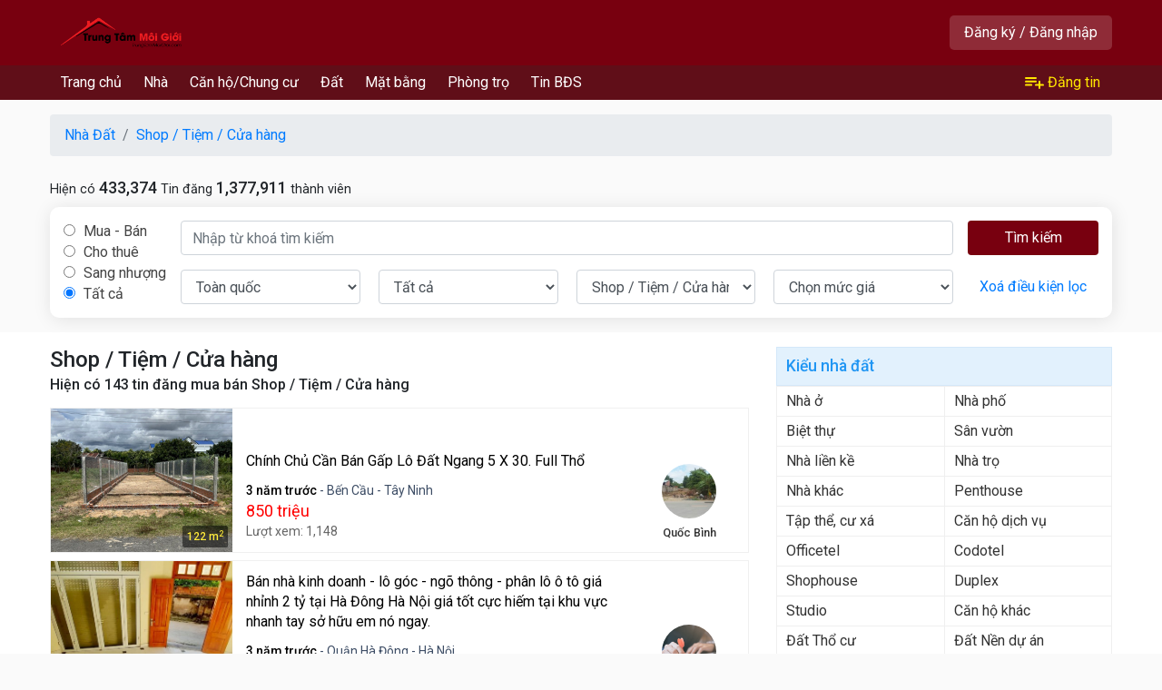

--- FILE ---
content_type: text/html; charset=UTF-8
request_url: https://trungtammoigioi.com/shop-tiem-cua-hang
body_size: 13629
content:
<!DOCTYPE html>
<html lang="vi">

<head>
    <meta charset="utf-8">
<meta http-equiv="X-UA-Compatible" content="IE=edge">
<meta name="viewport" content="width=device-width, initial-scale=1, maximum-scale=1, minimum-scale=1, user-scalable=no">

<title>Giá Shop / Tiệm / Cửa hàng Môi giới Shop / Tiệm / Cửa hàng</title>
<meta name="description" content="Giá Shop / Tiệm / Cửa hàng Môi giới Shop / Tiệm / Cửa hàng"/>
<meta name="keywords" content="Giá, Shop / Tiệm / Cửa hàng, Môi giới Shop / Tiệm / Cửa hàng"/>

<meta property="og:title" content="Giá Shop / Tiệm / Cửa hàng Môi giới Shop / Tiệm / Cửa hàng">
<meta property="og:description" content="Giá Shop / Tiệm / Cửa hàng Môi giới Shop / Tiệm / Cửa hàng">

    <meta property="og:image" content="https://nhadat.muabannhanh.com/uploads/2019/05/facebook-share.png">


<meta name="google-site-verification" content="tREKssoWLICazuj-Kh_N6KnqjASguESLed6Tvxl04Oc"/>



    <link type="image/x-icon" rel="shortcut icon" href="https://nhadat.muabannhanh.com/uploads/2019/09/Screen Shot 2019-09-05 at 10.34.32 AM.png"/>
    <link type="image/x-icon" rel="icon" href="https://nhadat.muabannhanh.com/uploads/2019/09/Screen Shot 2019-09-05 at 10.34.32 AM.png"/>

<link rel="preconnect" href="https://fonts.gstatic.com">
<link href="https://fonts.googleapis.com/css2?family=Roboto:ital,wght@0,300;0,400;0,500;0,700;1,300;1,400&display=swap"
      rel="stylesheet">

<link rel="stylesheet" href="https://giaodien.muabannhanh.com/cdn/font-awesome-4.7.0/css/font-awesome.min.css">

<script src="https://giaodien.muabannhanh.com/cdn/jquery-3.5.1.min.js"></script>
<script src="/assets/js/vue.js"></script>

    <script type="application/ld+json">
    {
        "@context": "http://schema.org",
        "@type": "Organization",
        "url": "https://trungtammoigioi.com/",
        "logo": "https://trungtammoigioi.com/uploads/2022/04/625cec500fe21-trungtammoigioi-logo.png"
    }


    </script>

<script type="application/ld+json">
    {
       "@context": "http://schema.org",
       "@type": "WebSite",
       "url": "https://trungtammoigioi.com/",
       "potentialAction": {
            "@type": "SearchAction",
            "target": "/tim-kiem?q={search_term_string}",
            "query-input": "required name=search_term_string"
       }
    }


</script>


    <link rel="stylesheet" href="/assets/css/bootstrap/bootstrap.min.css">
    <link rel="stylesheet" href="/assets/2021/desktop/desktop.css">
</head>

<body>
<div class="header-site">
    <div class="header-top">
        <div class="container">
            <div class="d-flex justify-content-between align-items-center">
                <div class="">
                    <a href="/" class="logo" title="Trang chủ Nhà Đất Mua Bán Nhanh">
                        <img style="height: 42px;" src="https://trungtammoigioi.com/uploads/2022/04/625cec500fe21-trungtammoigioi-logo.png" alt="Trang chủ Nhà Đất Mua Bán Nhanh">
                    </a>
                </div>
                <div class="text-right">
                                            <a href="/thanh-vien/dang-nhap" class="btn btn-header-login">
                            Đăng ký / Đăng nhập
                        </a>
                                    </div>
            </div>
        </div>
    </div>

    <div class="header-nav">
        <div class="container">
            <div class="d-flex justify-content-between align-items-center">
                <div class="wrap-menu">
                    <ul class="menu list-unstyled">
                        <li><a href="/">Trang chủ</a></li>
                        <li><a href="/nha">Nhà</a></li>
                        <li><a href="/can-ho-chung-cu">Căn hộ/Chung cư</a></li>
                        <li><a href="/dat">Đất</a></li>
                        <li><a href="/mat-bang">Mặt bằng</a></li>
                        <li><a href="/nha-tro">Phòng trọ</a></li>
                        <li><a href="/blog">Tin BĐS</a></li>
                    </ul>
                </div>

                <div class="">
                    <a href="https://muabannhanh.com/thanh-vien/tin-dang/nha-dat" target="_blank" class="btn btn-header-add" title="Đăng tin mua bán đất động sản">
                        <img src="/assets/img/combined-shape.svg" alt="Đăng tin mua bán đất động sản">
                        Đăng tin
                    </a>
                </div>
            </div>
        </div>
    </div>
</div>


    <div class="bread-navigation pt-3">    <div class="breadcrumbWrap m-t-15" style="margin-bottom: 15px;">
        <nav class="container">
            <ol class="breadcrumb"
                style="margin-bottom: auto"
                vocab="https://schema.org/" typeof="BreadcrumbList">

                <li property="itemListElement" typeof="ListItem" class="breadcrumb-item">
                    <a property="item" typeof="WebPage"
                       href="https://trungtammoigioi.com/">
                        <span property="name">Nhà Đất</span></a>
                    <meta property="position" content="1">
                </li>

                                                            <li property="itemListElement" typeof="ListItem" class="breadcrumb-item">
                            <a property="item" typeof="WebPage"
                               href="/shop-tiem-cua-hang">
                                <span property="name">Shop / Tiệm / Cửa hàng</span></a>
                            <meta property="position" content="2">
                        </li>

                                                </ol>
        </nav>
    </div>
    </div>

    <div class="container">
        <div class="staticsBox mt-3 pt-2 pb-1 text-">
            <div style="font-size: 18px">
                <small>Hiện có </small>
                <b>433,374</b>
                <small>Tin đăng </small>
                <b>1,377,911</b>
                <small>thành viên</small>
            </div>
        </div>
    </div>


    <div class="container">
        <div id="app-fillter">
    <form class="filter-pro mt-1" action="/tim-kiem" method="get">
        <div class="d-flex justify-content-between align-content-center">
            <div class="product-type">
                <label for="p-type-1" style="display: block">
                    <input v-model="query_properties.type" value="1" name="type" type="radio" id="p-type-1"> Mua - Bán
                </label>
                <label for="p-type-2" style="display: block">
                    <input v-model="query_properties.type" value="2" name="type" type="radio" id="p-type-2"> Cho thuê
                </label>
                <label for="p-type-3" style="display: block">
                    <input v-model="query_properties.type" value="3" name="type" type="radio" id="p-type-3"> Sang nhượng
                </label>
                <label for="p-type-4" style="display: block">
                    <input v-model="query_properties.type" value="" name="type" type="radio" id="p-type-4"> Tất cả
                </label>
            </div>


            <div class="entry-form px-3 flex-grow-1">
                <div class="form-group">
                    <input type="text" v-model="query_properties.s" name="s" class="form-control"
                           placeholder="Nhập từ khoá tìm kiếm">
                </div>
                <div class="row row-10">
                    <div class="col">
                        <select name="p" v-model="query_properties.province_id" class="form-control">
                            <option value="">Toàn quốc</option>
                                                            <option value="1">Hồ Chí Minh</option>
                                                            <option value="2">Hà Nội</option>
                                                            <option value="3">An Giang</option>
                                                            <option value="4">Bạc Liêu</option>
                                                            <option value="5">Bà Rịa-Vũng Tàu</option>
                                                            <option value="6">Bắc Kạn</option>
                                                            <option value="7">Bắc Giang</option>
                                                            <option value="8">Bắc Ninh</option>
                                                            <option value="9">Bến Tre</option>
                                                            <option value="10">Bình Dương</option>
                                                            <option value="11">Bình Định</option>
                                                            <option value="12">Bình Phước</option>
                                                            <option value="13">Bình Thuận</option>
                                                            <option value="14">Cao Bằng</option>
                                                            <option value="15">Cà Mau</option>
                                                            <option value="16">Cần Thơ</option>
                                                            <option value="17">Đà Nẵng</option>
                                                            <option value="18">Đắk Lắk</option>
                                                            <option value="19">Đắk Nông</option>
                                                            <option value="20">Điện Biên</option>
                                                            <option value="21">Đồng Nai</option>
                                                            <option value="22">Đồng Tháp</option>
                                                            <option value="23">Gia Lai</option>
                                                            <option value="24">Hà Giang</option>
                                                            <option value="25">Hà Nam</option>
                                                            <option value="26">Hà Tây</option>
                                                            <option value="27">Hà Tĩnh</option>
                                                            <option value="28">Hải Dương</option>
                                                            <option value="29">Hải Phòng</option>
                                                            <option value="30">Hậu Giang</option>
                                                            <option value="31">Hòa Bình</option>
                                                            <option value="32">Hưng Yên</option>
                                                            <option value="33">Khánh Hòa</option>
                                                            <option value="34">Kiên Giang</option>
                                                            <option value="35">Kon Tum</option>
                                                            <option value="36">Lai Châu</option>
                                                            <option value="37">Lạng Sơn</option>
                                                            <option value="38">Lào Cai</option>
                                                            <option value="39">Lâm Đồng</option>
                                                            <option value="40">Long An</option>
                                                            <option value="41">Nam Định</option>
                                                            <option value="42">Nghệ An</option>
                                                            <option value="43">Ninh Bình</option>
                                                            <option value="44">Ninh Thuận</option>
                                                            <option value="45">Phú Thọ</option>
                                                            <option value="46">Phú Yên</option>
                                                            <option value="47">Quảng Bình</option>
                                                            <option value="48">Quảng Nam</option>
                                                            <option value="49">Quảng Ngãi</option>
                                                            <option value="50">Quảng Ninh</option>
                                                            <option value="51">Quảng Trị</option>
                                                            <option value="52">Sóc Trăng</option>
                                                            <option value="53">Sơn La</option>
                                                            <option value="54">Tây Ninh</option>
                                                            <option value="55">Thái Bình</option>
                                                            <option value="56">Thái Nguyên</option>
                                                            <option value="57">Thanh Hóa</option>
                                                            <option value="58">Thừa Thiên-Huế</option>
                                                            <option value="59">Tiền Giang</option>
                                                            <option value="60">Trà Vinh</option>
                                                            <option value="61">Tuyên Quang</option>
                                                            <option value="62">Vĩnh Long</option>
                                                            <option value="63">Vĩnh Phúc</option>
                                                            <option value="64">Yên Bái</option>
                                                    </select>
                    </div>

                    <div class="col">
                        <select name="d" v-model="query_properties.district_id" class="form-control">
                            <option value="">Tất cả</option>
                            <option v-for="dItem in districts" :value="dItem['id']">{ dItem['name'] }</option>
                        </select>
                    </div>

                    <div class="col">
                        <select name="f" v-model="query_properties.term_id" class="form-control">
                            <option value="">Chọn loại BDS</option>
                                                                                                <option value="220">Nhà</option>
                                                                    <option value="221">Căn hộ/Chung cư</option>
                                                                    <option value="222">Đất</option>
                                                                    <option value="223">Mặt bằng</option>
                                
                                                                    <option value="224">Nhà ở</option>
                                                                    <option value="225">Nhà phố</option>
                                                                    <option value="226">Biệt thự</option>
                                                                    <option value="227">Sân vườn</option>
                                                                    <option value="229">Nhà trọ</option>
                                                                    <option value="228">Nhà liền kề</option>
                                                                    <option value="230">Nhà khác</option>
                                                                    <option value="231">Penthouse</option>
                                                                    <option value="232">Tập thể, cư xá</option>
                                                                    <option value="233">Căn hộ dịch vụ</option>
                                                                    <option value="234">Officetel</option>
                                                                    <option value="235">Codotel</option>
                                                                    <option value="236">Shophouse</option>
                                                                    <option value="237">Duplex</option>
                                                                    <option value="238">Studio</option>
                                                                    <option value="239">Căn hộ khác</option>
                                                                    <option value="240">Đất Thổ cư</option>
                                                                    <option value="241">Đất Nền dự án</option>
                                                                    <option value="242">Đất Nông nghiệp</option>
                                                                    <option value="243">Kho / nhà xưởng</option>
                                                                    <option value="244">Khu nghỉ dưỡng</option>
                                                                    <option value="245">Đất Trang trại</option>
                                                                    <option value="246">Đất khác</option>
                                                                    <option value="247">Văn phòng</option>
                                                                    <option value="248">Shop / Tiệm / Cửa hàng</option>
                                                                    <option value="249">Quán ăn / nhà hàng / Cà phê</option>
                                                                    <option value="251">Nhiều mục đích</option>
                                                                    <option value="250">Mặt bằng khác</option>
                                                                                    </select>
                    </div>

                    <div class="col">
                        <select name="price" v-model="query_properties.price" class="form-control">
                            <option value="">Chọn mức giá</option>
                            <option v-for="(p, v) in priceRange" :value="v">{p}</option>
                        </select>
                    </div>
                </div>
            </div>

            <div class="action">
                <div class="form-group">
                    <button type="submit" class="btn btn-submit btn-block">Tìm kiếm</button>
                </div>
                <div class="">
                    <a href="/tim-kiem" class="btn btn-link btn-block text-nowrap">Xoá điều kiện lọc</a>
                </div>
            </div>
        </div>
    </form>
</div>
<style>
    .entry-form .col {
        transition: all 0.25s
    }
</style>
<script>
    var terms_short = {"loai-nha-dat":{"id":187,"name":"Lo\u1ea1i nh\u00e0 \u0111\u1ea5t","slug":"loai-nha-dat","parent_id":0,"terms":[{"id":220,"name":"Nh\u00e0","slug":"nha","parent_id":0},{"id":221,"name":"C\u0103n h\u1ed9\/Chung c\u01b0","slug":"can-ho-chung-cu","parent_id":0},{"id":222,"name":"\u0110\u1ea5t","slug":"dat","parent_id":0},{"id":223,"name":"M\u1eb7t b\u1eb1ng","slug":"mat-bang","parent_id":0}]},"kieu-nha-dat":{"id":188,"name":"Ki\u1ec3u nh\u00e0 \u0111\u1ea5t","slug":"kieu-nha-dat","parent_id":0,"terms":[{"id":224,"name":"Nh\u00e0 \u1edf","slug":"nha-o","parent_id":0},{"id":225,"name":"Nh\u00e0 ph\u1ed1","slug":"nha-pho","parent_id":0},{"id":226,"name":"Bi\u1ec7t th\u1ef1","slug":"biet-thu","parent_id":0},{"id":227,"name":"S\u00e2n v\u01b0\u1eddn","slug":"san-vuon","parent_id":0},{"id":229,"name":"Nh\u00e0 tr\u1ecd","slug":"nha-tro","parent_id":0},{"id":228,"name":"Nh\u00e0 li\u1ec1n k\u1ec1","slug":"nha-lien-ke","parent_id":0},{"id":230,"name":"Nh\u00e0 kh\u00e1c","slug":"nha-khac","parent_id":0},{"id":231,"name":"Penthouse","slug":"penthouse","parent_id":0},{"id":232,"name":"T\u1eadp th\u1ec3, c\u01b0 x\u00e1","slug":"tap-the-cu-xa","parent_id":0},{"id":233,"name":"C\u0103n h\u1ed9 d\u1ecbch v\u1ee5","slug":"can-ho-dich-vu","parent_id":0},{"id":234,"name":"Officetel","slug":"officetel","parent_id":0},{"id":235,"name":"Codotel","slug":"codotel","parent_id":0},{"id":236,"name":"Shophouse","slug":"shophouse","parent_id":0},{"id":237,"name":"Duplex","slug":"duplex","parent_id":0},{"id":238,"name":"Studio","slug":"studio","parent_id":0},{"id":239,"name":"C\u0103n h\u1ed9 kh\u00e1c","slug":"can-ho-khac","parent_id":0},{"id":240,"name":"\u0110\u1ea5t Th\u1ed5 c\u01b0","slug":"tho-cu","parent_id":0},{"id":241,"name":"\u0110\u1ea5t N\u1ec1n d\u1ef1 \u00e1n","slug":"nen-du-an","parent_id":0},{"id":242,"name":"\u0110\u1ea5t N\u00f4ng nghi\u1ec7p","slug":"nong-nghiep","parent_id":0},{"id":243,"name":"Kho \/ nh\u00e0 x\u01b0\u1edfng","slug":"kho-nha-xuong","parent_id":0},{"id":244,"name":"Khu ngh\u1ec9 d\u01b0\u1ee1ng","slug":"khu-nghi-duong","parent_id":0},{"id":245,"name":"\u0110\u1ea5t Trang tr\u1ea1i","slug":"trang-trai","parent_id":0},{"id":246,"name":"\u0110\u1ea5t kh\u00e1c","slug":"dat-khac","parent_id":0},{"id":247,"name":"V\u0103n ph\u00f2ng","slug":"van-phong","parent_id":0},{"id":248,"name":"Shop \/ Ti\u1ec7m \/ C\u1eeda h\u00e0ng","slug":"shop-tiem-cua-hang","parent_id":0},{"id":249,"name":"Qu\u00e1n \u0103n \/ nh\u00e0 h\u00e0ng \/ C\u00e0 ph\u00ea","slug":"quan-an-nha-hang-ca-phe","parent_id":0},{"id":251,"name":"Nhi\u1ec1u m\u1ee5c \u0111\u00edch","slug":"nhieu-muc-dich","parent_id":0},{"id":250,"name":"M\u1eb7t b\u1eb1ng kh\u00e1c","slug":"mat-bang-khac","parent_id":0}]},"dac-diem-nha-dat":{"id":186,"name":"\u0110\u1eb7c \u0111i\u1ec3m nh\u00e0 \u0111\u1ea5t","slug":"dac-diem-nha-dat","parent_id":0,"terms":[{"id":216,"name":"M\u1eb7t ti\u1ec1n","slug":"mat-tien","parent_id":0},{"id":217,"name":"H\u1ebbm xe h\u01a1i","slug":"hem-xe-hoi","parent_id":0},{"id":218,"name":"H\u1ebbm\/ng\u00f5","slug":"hem-ngo","parent_id":0},{"id":219,"name":"\u0110\u1eb7c \u0111i\u1ec3m kh\u00e1c","slug":"dac-diem-khac","parent_id":0},{"id":252,"name":"\u0110\u01b0\u1eddng n\u1ed9i b\u1ed9","slug":"duong-noi-bo","parent_id":0}]},"huong":{"id":182,"name":"H\u01b0\u1edbng","slug":"huong","parent_id":0,"terms":[{"id":200,"name":"T\u00e2y","slug":"tay","parent_id":0},{"id":201,"name":"Nam","slug":"nam","parent_id":0},{"id":202,"name":"B\u1eafc","slug":"bac","parent_id":0},{"id":203,"name":"\u0110\u00f4ng B\u1eafc","slug":"dong-bac","parent_id":0},{"id":204,"name":"T\u00e2y B\u1eafc","slug":"tay-bac","parent_id":0},{"id":205,"name":"T\u00e2y Nam","slug":"tay-nam","parent_id":0},{"id":206,"name":"\u0110\u00f4ng Nam","slug":"dong-nam","parent_id":0},{"id":207,"name":"H\u01b0\u1edbng kh\u00f4ng x\u00e1c \u0111\u1ecbnh","slug":"huong-khong-xac-dinh","parent_id":0},{"id":199,"name":"\u0110\u00f4ng","slug":"dong","parent_id":0}]},"giay-to-phap-ly":{"id":184,"name":"Gi\u1ea5y t\u1edd, ph\u00e1p l\u00fd","slug":"giay-to-phap-ly","parent_id":0,"terms":[{"id":208,"name":"\u0110\u00e3 c\u00f3 s\u1ed5 \u0111\u1ecf","slug":"da-co-so-do","parent_id":0},{"id":209,"name":"\u0110\u00e3 c\u00f3 s\u1ed5 h\u1ed3ng","slug":"da-co-so-hong","parent_id":0},{"id":211,"name":"Gi\u1ea5y tay","slug":"giay-tay","parent_id":0},{"id":212,"name":"Gi\u1ea5y t\u1edd kh\u00e1c","slug":"giay-to-khac","parent_id":0}]},"tinh-trang":{"id":185,"name":"T\u00ecnh tr\u1ea1ng","slug":"tinh-trang","parent_id":0,"terms":[{"id":213,"name":"\u0110\u00e3 b\u00e0n giao","slug":"da-ban-giao","parent_id":0},{"id":214,"name":"Ch\u01b0a b\u00e0n giao","slug":"chua-ban-giao","parent_id":0},{"id":215,"name":"T\u00ecnh tr\u1ea1ng kh\u00e1c","slug":"tinh-trang-khac","parent_id":0}]}};
    var provinces_short = [{"id":1,"slug":"ho-chi-minh","name":"H\u1ed3 Ch\u00ed Minh"},{"id":2,"slug":"ha-noi","name":"H\u00e0 N\u1ed9i"},{"id":3,"slug":"an-giang","name":"An Giang"},{"id":4,"slug":"bac-lieu","name":"B\u1ea1c Li\u00eau"},{"id":5,"slug":"ba-ria-vung-tau","name":"B\u00e0 R\u1ecba-V\u0169ng T\u00e0u"},{"id":6,"slug":"bac-kan","name":"B\u1eafc K\u1ea1n"},{"id":7,"slug":"bac-giang","name":"B\u1eafc Giang"},{"id":8,"slug":"bac-ninh","name":"B\u1eafc Ninh"},{"id":9,"slug":"ben-tre","name":"B\u1ebfn Tre"},{"id":10,"slug":"binh-duong","name":"B\u00ecnh D\u01b0\u01a1ng"},{"id":11,"slug":"binh-dinh","name":"B\u00ecnh \u0110\u1ecbnh"},{"id":12,"slug":"binh-phuoc","name":"B\u00ecnh Ph\u01b0\u1edbc"},{"id":13,"slug":"binh-thuan","name":"B\u00ecnh Thu\u1eadn"},{"id":14,"slug":"cao-bang","name":"Cao B\u1eb1ng"},{"id":15,"slug":"ca-mau","name":"C\u00e0 Mau"},{"id":16,"slug":"can-tho","name":"C\u1ea7n Th\u01a1"},{"id":17,"slug":"da-nang","name":"\u0110\u00e0 N\u1eb5ng"},{"id":18,"slug":"dak-lak","name":"\u0110\u1eafk L\u1eafk"},{"id":19,"slug":"dak-nong","name":"\u0110\u1eafk N\u00f4ng"},{"id":20,"slug":"dien-bien","name":"\u0110i\u1ec7n Bi\u00ean"},{"id":21,"slug":"dong-nai","name":"\u0110\u1ed3ng Nai"},{"id":22,"slug":"dong-thap","name":"\u0110\u1ed3ng Th\u00e1p"},{"id":23,"slug":"gia-lai","name":"Gia Lai"},{"id":24,"slug":"ha-giang","name":"H\u00e0 Giang"},{"id":25,"slug":"ha-nam","name":"H\u00e0 Nam"},{"id":26,"slug":"ha-tay","name":"H\u00e0 T\u00e2y"},{"id":27,"slug":"ha-tinh","name":"H\u00e0 T\u0129nh"},{"id":28,"slug":"hai-duong","name":"H\u1ea3i D\u01b0\u01a1ng"},{"id":29,"slug":"hai-phong","name":"H\u1ea3i Ph\u00f2ng"},{"id":30,"slug":"hau-giang","name":"H\u1eadu Giang"},{"id":31,"slug":"hoa-binh","name":"H\u00f2a B\u00ecnh"},{"id":32,"slug":"hung-yen","name":"H\u01b0ng Y\u00ean"},{"id":33,"slug":"khanh-hoa","name":"Kh\u00e1nh H\u00f2a"},{"id":34,"slug":"kien-giang","name":"Ki\u00ean Giang"},{"id":35,"slug":"kon-tum","name":"Kon Tum"},{"id":36,"slug":"lai-chau","name":"Lai Ch\u00e2u"},{"id":37,"slug":"lang-son","name":"L\u1ea1ng S\u01a1n"},{"id":38,"slug":"lao-cai","name":"L\u00e0o Cai"},{"id":39,"slug":"lam-dong","name":"L\u00e2m \u0110\u1ed3ng"},{"id":40,"slug":"long-an","name":"Long An"},{"id":41,"slug":"nam-dinh","name":"Nam \u0110\u1ecbnh"},{"id":42,"slug":"nghe-an","name":"Ngh\u1ec7 An"},{"id":43,"slug":"ninh-binh","name":"Ninh B\u00ecnh"},{"id":44,"slug":"ninh-thuan","name":"Ninh Thu\u1eadn"},{"id":45,"slug":"phu-tho","name":"Ph\u00fa Th\u1ecd"},{"id":46,"slug":"phu-yen","name":"Ph\u00fa Y\u00ean"},{"id":47,"slug":"quang-binh","name":"Qu\u1ea3ng B\u00ecnh"},{"id":48,"slug":"quang-nam","name":"Qu\u1ea3ng Nam"},{"id":49,"slug":"quang-ngai","name":"Qu\u1ea3ng Ng\u00e3i"},{"id":50,"slug":"quang-ninh","name":"Qu\u1ea3ng Ninh"},{"id":51,"slug":"quang-tri","name":"Qu\u1ea3ng Tr\u1ecb"},{"id":52,"slug":"soc-trang","name":"S\u00f3c Tr\u0103ng"},{"id":53,"slug":"son-la","name":"S\u01a1n La"},{"id":54,"slug":"tay-ninh","name":"T\u00e2y Ninh"},{"id":55,"slug":"thai-binh","name":"Th\u00e1i B\u00ecnh"},{"id":56,"slug":"thai-nguyen","name":"Th\u00e1i Nguy\u00ean"},{"id":57,"slug":"thanh-hoa","name":"Thanh H\u00f3a"},{"id":58,"slug":"thua-thien-hue","name":"Th\u1eeba Thi\u00ean-Hu\u1ebf"},{"id":59,"slug":"tien-giang","name":"Ti\u1ec1n Giang"},{"id":60,"slug":"tra-vinh","name":"Tr\u00e0 Vinh"},{"id":61,"slug":"tuyen-quang","name":"Tuy\u00ean Quang"},{"id":62,"slug":"vinh-long","name":"V\u0129nh Long"},{"id":63,"slug":"vinh-phuc","name":"V\u0129nh Ph\u00fac"},{"id":64,"slug":"yen-bai","name":"Y\u00ean B\u00e1i"}];
    var prices = {"1":{"thoa_thuan":"Th\u1ecfa thu\u1eadn","0.01-1000000000":"<= 1 t\u1ef7","1000000000.01-2000000000":"1 - 2 t\u1ef7","2000000000.01-3000000000":"2 - 3 t\u1ef7","3000000000.01-4000000000":"3 - 4 t\u1ef7","4000000000.01-5000000000":"4 - 5 t\u1ef7","5000000000.01-6000000000":"5 - 6 t\u1ef7","6000000000.01-7000000000":"6 - 7 t\u1ef7","7000000000.01-8000000000":"7 - 8 t\u1ef7","8000000000.01-9000000000":"8 - 9 t\u1ef7","9000000000.01-10000000000":"9 - 10 t\u1ef7","10000000000.01-12000000000":"10 - 12 t\u1ef7","12000000000.01-14000000000":"12 - 14 t\u1ef7","14000000000.01-16000000000":"14 - 16 t\u1ef7","16000000000.01-18000000000":"16 - 18 t\u1ef7","18000000000.01-20000000000":"18 - 20 t\u1ef7","20000000000.01-25000000000":"20 - 25 t\u1ef7","25000000000.01-30000000000":"25 - 30 t\u1ef7","30000000000.01-35000000000":"30 - 35 t\u1ef7","35000000000.01-40000000000":"35 - 40 t\u1ef7","40000000000.01-45000000000":"40 - 45 t\u1ef7","45000000000.01-50000000000":"45 - 50 t\u1ef7","50000000000.01-60000000000":"50 - 60 t\u1ef7","60000000000.01-70000000000":"60 - 70 t\u1ef7","70000000000.01-80000000000":"70 - 80 t\u1ef7","80000000000.01-90000000000":"80 - 90 t\u1ef7","90000000000.01-100000000000":"90 - 100 t\u1ef7","100000000000.01-150000000000":"100 - 150 t\u1ef7","150000000000.01-200000000000":"150 - 200 t\u1ef7","200000000000.01-300000000000":"200 - 300 t\u1ef7","300000000000.01-400000000000":"300 - 400 t\u1ef7","400000000000.01-500000000000":"400 - 500 t\u1ef7","500000000000.01-1000000000000":"500 - 1.000 t\u1ef7","1000000000000.01-1000000000000000000":"> 1.000 t\u1ef7"},"2":{"thoa_thuan":"Th\u1ecfa thu\u1eadn","0.01-2000000":"<= 2 tri\u1ec7u","2000000.01-3000000":"2 - 3 tri\u1ec7u","3000000.01-5000000":"3 - 5 tri\u1ec7u","5000000.01-7000000":"5 - 7 tri\u1ec7u","7000000.01-10000000":"7 - 10 tri\u1ec7u","10000000.01-15000000":"10 -15 tri\u1ec7u","15000000.01-20000000":"15 - 20 tri\u1ec7u","20000000.01-30000000":"20 - 30 tri\u1ec7u","30000000.01-50000000":"30 - 50 tri\u1ec7u","50000000.01-70000000":"50 - 70 tri\u1ec7u","70000000.01-100000000":"70 - 100 tri\u1ec7u","100000000.01-200000000":"100 - 200 tri\u1ec7u","200000000.01-300000000":"200 - 300 tri\u1ec7u","300000000.01-500000000":"300 - 500 tri\u1ec7u","500000000.01-1000000000":"500 tri\u1ec7u - 1 t\u1ef7","1000000000.01-1000000000000000":"> 1 t\u1ef7"},"3":{"thoa_thuan":"Th\u1ecfa thu\u1eadn","0.01-50000000":"<= 50 tri\u1ec7u","50000000.01-100000000l":"50 - 100 tri\u1ec7u","100000000.01-200000000":"100 - 200 tri\u1ec7u","200000000.01-500000000":"200 - 500 tri\u1ec7u","500000000.01-1000000000":"500 tri\u1ec7u - 1 t\u1ef7","1000000000.01-2000000000":"1 - 2 t\u1ef7","2000000000.01-5000000000":"2 - 5 t\u1ef7","5000000000.01-1000000000000000":"> 5 t\u1ef7"}};
    var query_default = {
        type: "",
        s: "",
        province_id: "",
        district_id: "",
        term_id: "",
        price: "",
    };
    var query_properties = {"page":1,"limit":12,"term_id":248};
    query_properties = Object.assign(query_default, query_properties);

    var appFilter = new Vue({
        el: "#app-fillter",
        delimiters: ["{", "}"],
        data() {
            return {
                type: '',
                province_id: '',
                provinces: provinces_short,
                districts: [],
                query_properties: query_properties
            }
        },

        watch: {
            'query_properties.province_id': {
                handler(pid) {
                    var self = this;
                    self.$set(self, "districts", []);

                    if (!(pid > 0)) {
                        self.$set(self.query_properties, "district_id", "");
                        return;
                    }

                    $.getJSON('/ajax/districts?p=' + pid, res => {
                        if (res.status == 200) {
                            self.$set(self, "districts", res.result);

                            if (!res.result.find((d) => {
                                return d.id == self.query_properties.district_id
                            })) {
                                self.$set(self.query_properties, "district_id", "");
                            }
                        }
                    })
                },
                immediate: true
            }
        },

        computed: {
            priceRange() {
                return this.query_properties.type ? prices[this.query_properties.type] : prices[1]
            },
        }
    })
</script>
    </div>

    <div class="mt-3"></div>

    <div class="section-white py-3">
        <div class="container">
            <div class="row">
                <div class="col col-md-8">
                    <div class="heading mb-3">
                        <h1 class="title h3">Shop / Tiệm / Cửa hàng</h1>
                        <h3 class="desc h6 mt-1">
                            Hiện có <b>143</b> tin đăng mua bán Shop / Tiệm / Cửa hàng                        </h3>
                    </div>

                                            
<div class="property-list d-flex align-items-end justify-content-between mb-2 land-21">
    <div class="thumb-image">
        <a class="wrapImage" href="https://trungtammoigioi.com/ben-cau-tay-ninh/chinh-chu-can-ban-gap-lo-dat-ngang-5-x-30-full-tho-1625512.html"
           title="Chính Chủ Cần Bán Gấp Lô Đất Ngang 5 X 30. Full Thổ ">
            <img alt="Chính Chủ Cần Bán Gấp Lô Đất Ngang 5 X 30. Full Thổ " class="obj" src="https://trungtammoigioi.com/thumbnails/800/2022/09/6325763e4d8d6-528523ed19dfdd8184ce.jpg?pid=1625512"/>
        </a>

                    <div class="acreage ">
                122 m<sup>2</sup>
            </div>
        
        
        
    </div>


    <div class="info flex-grow-1">
        <a href="https://trungtammoigioi.com/ben-cau-tay-ninh/chinh-chu-can-ban-gap-lo-dat-ngang-5-x-30-full-tho-1625512.html"
           title="Chính Chủ Cần Bán Gấp Lô Đất Ngang 5 X 30. Full Thổ ">
            <span class="name titleColor-21">
                Chính Chủ Cần Bán Gấp Lô Đất Ngang 5 X 30. Full Thổ             </span>
        </a>

        <div class="rate"></div>
        <div class="address">
            <b style="color: black">3 năm trước</b> - Bến Cầu - Tây Ninh        </div>


        <div class="detail" style="padding-top: 5px">
            <div class="">
                <div class="price">850 triệu</div>
                <div class="dateUpdate">
                    <span class="viewCount">
                        Lượt xem: 1,148                    </span>
                </div>

            </div>


            <div class="clearfix"></div>
        </div>
    </div>

    <div class="user">
                    <div class="userInfo">

                <a class="avatar"
                   href="https://trungtammoigioi.com/0909556027"
                   target="_blank"
                   title="Quốc Bình">
                    <img class="lazy"
                         src="https://cdn.muabannhanh.com/asset/frontend/img/avatar/2017/09/12/59b751fea602a_1505186302.jpg"
                         alt="Quốc Bình"/>
                </a>

                <a href="https://trungtammoigioi.com/0909556027" target="_blank" class="fullname"
                   title="Quốc Bình">
                    <span class="u-name d-block">Quốc Bình</span>
                    <span class="descuser">
                                            </span>
                </a>

            </div>
            </div>
</div>
                                            
<div class="property-list d-flex align-items-end justify-content-between mb-2 land-21">
    <div class="thumb-image">
        <a class="wrapImage" href="https://trungtammoigioi.com/quan-ha-dong-ha-noi/ban-nha-kinh-doanh-lo-goc-ngo-thong-phan-lo-o-to-gia-nhinh-2-ty-tai-ha-dong-ha-noi-gia-tot-cuc-hiem-tai-khu-vuc-nhanh-tay-so-huu-em-no-ngay-1624476.html"
           title="Bán nhà kinh doanh - lô góc - ngõ thông - phân lô ô tô giá nhỉnh 2 tỷ tại Hà Đông Hà Nội giá tốt cực hiếm tại khu vực nhanh tay sở hữu em nó ngay.">
            <img alt="Bán nhà kinh doanh - lô góc - ngõ thông - phân lô ô tô giá nhỉnh 2 tỷ tại Hà Đông Hà Nội giá tốt cực hiếm tại khu vực nhanh tay sở hữu em nó ngay." class="obj" src="https://trungtammoigioi.com/thumbnails/800/2022/09/6310749073be8-301792321-3571397003087370-1451080564197519309-n.jpg?pid=1624476"/>
        </a>

                    <div class="acreage ">
                34 m<sup>2</sup>
            </div>
        
                            
        
    </div>


    <div class="info flex-grow-1">
        <a href="https://trungtammoigioi.com/quan-ha-dong-ha-noi/ban-nha-kinh-doanh-lo-goc-ngo-thong-phan-lo-o-to-gia-nhinh-2-ty-tai-ha-dong-ha-noi-gia-tot-cuc-hiem-tai-khu-vuc-nhanh-tay-so-huu-em-no-ngay-1624476.html"
           title="Bán nhà kinh doanh - lô góc - ngõ thông - phân lô ô tô giá nhỉnh 2 tỷ tại Hà Đông Hà Nội giá tốt cực hiếm tại khu vực nhanh tay sở hữu em nó ngay.">
            <span class="name titleColor-21">
                Bán nhà kinh doanh - lô góc - ngõ thông - phân lô ô tô giá nhỉnh 2 tỷ tại Hà Đông Hà Nội giá tốt cực hiếm tại khu vực nhanh tay sở hữu em nó ngay.            </span>
        </a>

        <div class="rate"></div>
        <div class="address">
            <b style="color: black">3 năm trước</b> - Quận Hà Đông - Hà Nội        </div>


        <div class="detail" style="padding-top: 5px">
            <div class="">
                <div class="price">2,43 tỷ</div>
                <div class="dateUpdate">
                    <span class="viewCount">
                        Lượt xem: 1,209                    </span>
                </div>

            </div>


            <div class="clearfix"></div>
        </div>
    </div>

    <div class="user">
                    <div class="userInfo">

                <a class="avatar"
                   href="https://trungtammoigioi.com/0973098131"
                   target="_blank"
                   title="Quốc Việt">
                    <img class="lazy"
                         src="https://cdn.muabannhanh.com/asset/frontend/img/avatar/default/5.png"
                         alt="Quốc Việt"/>
                </a>

                <a href="https://trungtammoigioi.com/0973098131" target="_blank" class="fullname"
                   title="Quốc Việt">
                    <span class="u-name d-block">Quốc Việt</span>
                    <span class="descuser">
                                            </span>
                </a>

            </div>
            </div>
</div>
                                            
<div class="property-list d-flex align-items-end justify-content-between mb-2 land-21">
    <div class="thumb-image">
        <a class="wrapImage" href="https://trungtammoigioi.com/quan-thanh-xuan-ha-noi/cho-thue-cua-hang-mat-pho-nguyen-ngoc-nai-vi-tri-trung-tam-dac-dia-mt-6m-dt-80m2-san-1623543.html"
           title="Cho thuê cửa hàng mặt phố Nguyễn Ngọc Nại, vị trí trung tâm đắc địa, MT 6m, DT 80m2/ sàn">
            <img alt="Cho thuê cửa hàng mặt phố Nguyễn Ngọc Nại, vị trí trung tâm đắc địa, MT 6m, DT 80m2/ sàn" class="obj" src="https://trungtammoigioi.com/thumbnails/800/2022/08/62fdafd7eae9b-z3545764844491-593b9b08ab361db09468dad14f0ec454.jpg?pid=1623543"/>
        </a>

                    <div class="acreage ">
                80 m<sup>2</sup>
            </div>
        
                            
        
    </div>


    <div class="info flex-grow-1">
        <a href="https://trungtammoigioi.com/quan-thanh-xuan-ha-noi/cho-thue-cua-hang-mat-pho-nguyen-ngoc-nai-vi-tri-trung-tam-dac-dia-mt-6m-dt-80m2-san-1623543.html"
           title="Cho thuê cửa hàng mặt phố Nguyễn Ngọc Nại, vị trí trung tâm đắc địa, MT 6m, DT 80m2/ sàn">
            <span class="name titleColor-21">
                Cho thuê cửa hàng mặt phố Nguyễn Ngọc Nại, vị trí trung tâm đắc địa, MT 6m, DT 80m2/ sàn            </span>
        </a>

        <div class="rate"></div>
        <div class="address">
            <b style="color: black">3 năm trước</b> - Quận Thanh Xuân - Hà Nội        </div>


        <div class="detail" style="padding-top: 5px">
            <div class="">
                <div class="price">21 triệu</div>
                <div class="dateUpdate">
                    <span class="viewCount">
                        Lượt xem: 370                    </span>
                </div>

            </div>


            <div class="clearfix"></div>
        </div>
    </div>

    <div class="user">
                    <div class="userInfo">

                <a class="avatar"
                   href="https://trungtammoigioi.com/0335921860"
                   target="_blank"
                   title="0335921860">
                    <img class="lazy"
                         src="https://cdn.muabannhanh.com/asset/frontend/img/avatar/default/1.png"
                         alt="0335921860"/>
                </a>

                <a href="https://trungtammoigioi.com/0335921860" target="_blank" class="fullname"
                   title="0335921860">
                    <span class="u-name d-block">0335921860</span>
                    <span class="descuser">
                                            </span>
                </a>

            </div>
            </div>
</div>
                                            
<div class="property-list d-flex align-items-end justify-content-between mb-2 land-21">
    <div class="thumb-image">
        <a class="wrapImage" href="https://trungtammoigioi.com/quan-dong-da-ha-noi/cho-thue-nha-mat-pho-trung-liet-dong-da-ha-noi-giao-nhau-trung-liet-vs-nguyen-van-tuyet-dan-cu-dong-duc-dt-150m2-gia-25tr-1623416.html"
           title="Cho thuê nhà mặt phố Trung Liệt, Đống Đa, Hà Nội, giao nhau trung liệt vs Nguyễn Văn Tuyết, dân cư đông đúc DT 150m2 giá 25tr">
            <img alt="Cho thuê nhà mặt phố Trung Liệt, Đống Đa, Hà Nội, giao nhau trung liệt vs Nguyễn Văn Tuyết, dân cư đông đúc DT 150m2 giá 25tr" class="obj" src="https://trungtammoigioi.com/thumbnails/800/2022/08/62fb5fb211425-293438680-5338743962906829-2725110682535901369-n.jpg?pid=1623416"/>
        </a>

                    <div class="acreage ">
                150 m<sup>2</sup>
            </div>
        
                            
        
    </div>


    <div class="info flex-grow-1">
        <a href="https://trungtammoigioi.com/quan-dong-da-ha-noi/cho-thue-nha-mat-pho-trung-liet-dong-da-ha-noi-giao-nhau-trung-liet-vs-nguyen-van-tuyet-dan-cu-dong-duc-dt-150m2-gia-25tr-1623416.html"
           title="Cho thuê nhà mặt phố Trung Liệt, Đống Đa, Hà Nội, giao nhau trung liệt vs Nguyễn Văn Tuyết, dân cư đông đúc DT 150m2 giá 25tr">
            <span class="name titleColor-21">
                Cho thuê nhà mặt phố Trung Liệt, Đống Đa, Hà Nội, giao nhau trung liệt vs Nguyễn Văn Tuyết, dân cư đông đúc DT 150m2 giá 25tr            </span>
        </a>

        <div class="rate"></div>
        <div class="address">
            <b style="color: black">3 năm trước</b> - Quận Đống Đa - Hà Nội        </div>


        <div class="detail" style="padding-top: 5px">
            <div class="">
                <div class="price">25 triệu</div>
                <div class="dateUpdate">
                    <span class="viewCount">
                        Lượt xem: 354                    </span>
                </div>

            </div>


            <div class="clearfix"></div>
        </div>
    </div>

    <div class="user">
                    <div class="userInfo">

                <a class="avatar"
                   href="https://trungtammoigioi.com/0335921860"
                   target="_blank"
                   title="0335921860">
                    <img class="lazy"
                         src="https://cdn.muabannhanh.com/asset/frontend/img/avatar/default/1.png"
                         alt="0335921860"/>
                </a>

                <a href="https://trungtammoigioi.com/0335921860" target="_blank" class="fullname"
                   title="0335921860">
                    <span class="u-name d-block">0335921860</span>
                    <span class="descuser">
                                            </span>
                </a>

            </div>
            </div>
</div>
                                            
<div class="property-list d-flex align-items-end justify-content-between mb-2 land-21">
    <div class="thumb-image">
        <a class="wrapImage" href="https://trungtammoigioi.com/huyen-hoc-mon-ho-chi-minh/sang-quan-cafe-song-hanh-quoc-lo-22-hoc-mon-gia-chi-480-trieu-1620194.html"
           title="Sang quán Cafe Song Hành Quốc Lộ 22 Hóc Môn giá chỉ 480 triệu">
            <img alt="Sang quán Cafe Song Hành Quốc Lộ 22 Hóc Môn giá chỉ 480 triệu" class="obj" src="https://trungtammoigioi.com/thumbnails/800/2022/06/62bceb3b280ac-1.jpg?pid=1620194"/>
        </a>

                    <div class="acreage ">
                580 m<sup>2</sup>
            </div>
        
                            
        
    </div>


    <div class="info flex-grow-1">
        <a href="https://trungtammoigioi.com/huyen-hoc-mon-ho-chi-minh/sang-quan-cafe-song-hanh-quoc-lo-22-hoc-mon-gia-chi-480-trieu-1620194.html"
           title="Sang quán Cafe Song Hành Quốc Lộ 22 Hóc Môn giá chỉ 480 triệu">
            <span class="name titleColor-21">
                Sang quán Cafe Song Hành Quốc Lộ 22 Hóc Môn giá chỉ 480 triệu            </span>
        </a>

        <div class="rate"></div>
        <div class="address">
            <b style="color: black">4 năm trước</b> - Huyện Hóc Môn - Hồ Chí Minh        </div>


        <div class="detail" style="padding-top: 5px">
            <div class="">
                <div class="price">480 triệu</div>
                <div class="dateUpdate">
                    <span class="viewCount">
                        Lượt xem: 1,196                    </span>
                </div>

            </div>


            <div class="clearfix"></div>
        </div>
    </div>

    <div class="user">
                    <div class="userInfo">

                <a class="avatar"
                   href="https://trungtammoigioi.com/0869221029"
                   target="_blank"
                   title="0869221029">
                    <img class="lazy"
                         src="https://cdn.muabannhanh.com/asset/frontend/img/avatar/default/5.png"
                         alt="0869221029"/>
                </a>

                <a href="https://trungtammoigioi.com/0869221029" target="_blank" class="fullname"
                   title="0869221029">
                    <span class="u-name d-block">0869221029</span>
                    <span class="descuser">
                                            </span>
                </a>

            </div>
            </div>
</div>
                                            
<div class="property-list d-flex align-items-end justify-content-between mb-2 land-21">
    <div class="thumb-image">
        <a class="wrapImage" href="https://trungtammoigioi.com/huyen-hoc-mon-ho-chi-minh/sang-quan-cafe-khu-pho-cafe-song-hanh-quoc-lo-22-gia-chi-480-trieu-1620128.html"
           title="Sang quán Cafe Khu Phố Cafe Song Hành Quốc Lộ 22 giá chỉ 480 triệu">
            <img alt="Sang quán Cafe Khu Phố Cafe Song Hành Quốc Lộ 22 giá chỉ 480 triệu" class="obj" src="https://trungtammoigioi.com/thumbnails/800/2022/06/62bbce43cbad6-5.jpg?pid=1620128"/>
        </a>

                    <div class="acreage ">
                580 m<sup>2</sup>
            </div>
        
                            
        
    </div>


    <div class="info flex-grow-1">
        <a href="https://trungtammoigioi.com/huyen-hoc-mon-ho-chi-minh/sang-quan-cafe-khu-pho-cafe-song-hanh-quoc-lo-22-gia-chi-480-trieu-1620128.html"
           title="Sang quán Cafe Khu Phố Cafe Song Hành Quốc Lộ 22 giá chỉ 480 triệu">
            <span class="name titleColor-21">
                Sang quán Cafe Khu Phố Cafe Song Hành Quốc Lộ 22 giá chỉ 480 triệu            </span>
        </a>

        <div class="rate"></div>
        <div class="address">
            <b style="color: black">4 năm trước</b> - Huyện Hóc Môn - Hồ Chí Minh        </div>


        <div class="detail" style="padding-top: 5px">
            <div class="">
                <div class="price">480 triệu</div>
                <div class="dateUpdate">
                    <span class="viewCount">
                        Lượt xem: 351                    </span>
                </div>

            </div>


            <div class="clearfix"></div>
        </div>
    </div>

    <div class="user">
                    <div class="userInfo">

                <a class="avatar"
                   href="https://trungtammoigioi.com/0869221029"
                   target="_blank"
                   title="0869221029">
                    <img class="lazy"
                         src="https://cdn.muabannhanh.com/asset/frontend/img/avatar/default/5.png"
                         alt="0869221029"/>
                </a>

                <a href="https://trungtammoigioi.com/0869221029" target="_blank" class="fullname"
                   title="0869221029">
                    <span class="u-name d-block">0869221029</span>
                    <span class="descuser">
                                            </span>
                </a>

            </div>
            </div>
</div>
                                            
<div class="property-list d-flex align-items-end justify-content-between mb-2 land-21">
    <div class="thumb-image">
        <a class="wrapImage" href="https://trungtammoigioi.com/huyen-gia-lam-ha-noi/nhuong-kiot-kinh-doanh-mat-cho-sinh-vien-doanh-thu-38tr-thang-1610011.html"
           title="Nhượng Kiot kinh doanh mặt chợ Sinh Viên , Doanh thu 38tr/tháng…">
            <img alt="Nhượng Kiot kinh doanh mặt chợ Sinh Viên , Doanh thu 38tr/tháng…" class="obj" src="https://trungtammoigioi.com/thumbnails/800/2021/10/0961564199-617bca9496b62.jpg?pid=1610011"/>
        </a>

                    <div class="acreage ">
                87 m<sup>2</sup>
            </div>
        
                            
        
    </div>


    <div class="info flex-grow-1">
        <a href="https://trungtammoigioi.com/huyen-gia-lam-ha-noi/nhuong-kiot-kinh-doanh-mat-cho-sinh-vien-doanh-thu-38tr-thang-1610011.html"
           title="Nhượng Kiot kinh doanh mặt chợ Sinh Viên , Doanh thu 38tr/tháng…">
            <span class="name titleColor-21">
                Nhượng Kiot kinh doanh mặt chợ Sinh Viên , Doanh thu 38tr/tháng…            </span>
        </a>

        <div class="rate"></div>
        <div class="address">
            <b style="color: black">4 năm trước</b> - Huyện Gia Lâm - Hà Nội        </div>


        <div class="detail" style="padding-top: 5px">
            <div class="">
                <div class="price">140 triệu</div>
                <div class="dateUpdate">
                    <span class="viewCount">
                        Lượt xem: 432                    </span>
                </div>

            </div>


            <div class="clearfix"></div>
        </div>
    </div>

    <div class="user">
                    <div class="userInfo">

                <a class="avatar"
                   href="https://trungtammoigioi.com/0961564199"
                   target="_blank"
                   title="Lê Huy Tập">
                    <img class="lazy"
                         src="https://cdn.muabannhanh.com/asset/frontend/img/avatar/default/2.png"
                         alt="Lê Huy Tập"/>
                </a>

                <a href="https://trungtammoigioi.com/0961564199" target="_blank" class="fullname"
                   title="Lê Huy Tập">
                    <span class="u-name d-block">Lê Huy Tập</span>
                    <span class="descuser">
                        Mr. Tập                    </span>
                </a>

            </div>
            </div>
</div>
                                            
<div class="property-list d-flex align-items-end justify-content-between mb-2 land-21">
    <div class="thumb-image">
        <a class="wrapImage" href="https://trungtammoigioi.com/yen-phong-bac-ninh/cho-thue-kiot-buon-ban-362m2-khu-dan-cu-gan-nga-3-dong-yen-yen-phong-1608911.html"
           title="Cho thuê kiot buôn bán 362m2, khu dân cư gần ngã 3 Đông Yên, Yên Phong.">
            <img alt="Cho thuê kiot buôn bán 362m2, khu dân cư gần ngã 3 Đông Yên, Yên Phong." class="obj" src="https://trungtammoigioi.com/thumbnails/800/2021/10/0399075614-6163ebe0ae969.jpg?pid=1608911"/>
        </a>

                    <div class="acreage ">
                362 m<sup>2</sup>
            </div>
        
                            
        
    </div>


    <div class="info flex-grow-1">
        <a href="https://trungtammoigioi.com/yen-phong-bac-ninh/cho-thue-kiot-buon-ban-362m2-khu-dan-cu-gan-nga-3-dong-yen-yen-phong-1608911.html"
           title="Cho thuê kiot buôn bán 362m2, khu dân cư gần ngã 3 Đông Yên, Yên Phong.">
            <span class="name titleColor-21">
                Cho thuê kiot buôn bán 362m2, khu dân cư gần ngã 3 Đông Yên, Yên Phong.            </span>
        </a>

        <div class="rate"></div>
        <div class="address">
            <b style="color: black">4 năm trước</b> - Yên Phong - Bắc Ninh        </div>


        <div class="detail" style="padding-top: 5px">
            <div class="">
                <div class="price">45 triệu</div>
                <div class="dateUpdate">
                    <span class="viewCount">
                        Lượt xem: 455                    </span>
                </div>

            </div>


            <div class="clearfix"></div>
        </div>
    </div>

    <div class="user">
                    <div class="userInfo">

                <a class="avatar"
                   href="https://trungtammoigioi.com/0399075614"
                   target="_blank"
                   title="Quang Tiến Bds">
                    <img class="lazy"
                         src="https://cdn.muabannhanh.com/asset/frontend/img/avatar/default/4.png"
                         alt="Quang Tiến Bds"/>
                </a>

                <a href="https://trungtammoigioi.com/0399075614" target="_blank" class="fullname"
                   title="Quang Tiến Bds">
                    <span class="u-name d-block">Quang Tiến Bds</span>
                    <span class="descuser">
                        Megasun Bắc Ninh                    </span>
                </a>

            </div>
            </div>
</div>
                                            
<div class="property-list d-flex align-items-end justify-content-between mb-2 land-21">
    <div class="thumb-image">
        <a class="wrapImage" href="https://trungtammoigioi.com/dong-hai-bac-lieu/cho-thue-nha-va-mat-bang-gan-truong-hoc-gan-cho-kinh-tu-1608090.html"
           title="Cho Thuê Nhà Và Mặt Bằng Gần Trường Học Gần Chợ Kinh Tư">
            <img alt="Cho Thuê Nhà Và Mặt Bằng Gần Trường Học Gần Chợ Kinh Tư" class="obj" src="https://trungtammoigioi.com/thumbnails/800/2021/09/614ddfbb68868-614ddfbb68864.jpg?pid=1608090"/>
        </a>

                    <div class="acreage ">
                400 m<sup>2</sup>
            </div>
        
                            
        
    </div>


    <div class="info flex-grow-1">
        <a href="https://trungtammoigioi.com/dong-hai-bac-lieu/cho-thue-nha-va-mat-bang-gan-truong-hoc-gan-cho-kinh-tu-1608090.html"
           title="Cho Thuê Nhà Và Mặt Bằng Gần Trường Học Gần Chợ Kinh Tư">
            <span class="name titleColor-21">
                Cho Thuê Nhà Và Mặt Bằng Gần Trường Học Gần Chợ Kinh Tư            </span>
        </a>

        <div class="rate"></div>
        <div class="address">
            <b style="color: black">4 năm trước</b> - Đông Hải - Bạc Liêu        </div>


        <div class="detail" style="padding-top: 5px">
            <div class="">
                <div class="price">2,000,000 <sup>vnđ</sup></div>
                <div class="dateUpdate">
                    <span class="viewCount">
                        Lượt xem: 436                    </span>
                </div>

            </div>


            <div class="clearfix"></div>
        </div>
    </div>

    <div class="user">
                    <div class="userInfo">

                <a class="avatar"
                   href="https://trungtammoigioi.com/0987702231"
                   target="_blank"
                   title="0987702231">
                    <img class="lazy"
                         src="https://cdn.muabannhanh.com/asset/frontend/img/avatar/default/6.png"
                         alt="0987702231"/>
                </a>

                <a href="https://trungtammoigioi.com/0987702231" target="_blank" class="fullname"
                   title="0987702231">
                    <span class="u-name d-block">0987702231</span>
                    <span class="descuser">
                                            </span>
                </a>

            </div>
            </div>
</div>
                                            
<div class="property-list d-flex align-items-end justify-content-between mb-2 land-21">
    <div class="thumb-image">
        <a class="wrapImage" href="https://trungtammoigioi.com/hue-thua-thien-hue/cho-thue-mat-bang-700536.html"
           title="Cho thuê Mặt bằng">
            <img alt="Cho thuê Mặt bằng" class="obj" src="https://cdn.muabannhanh.com/asset/frontend/img/gallery/2017/03/07/58be26022f9ac_1488856578.jpg?pid=700536"/>
        </a>

        
        
        
    </div>


    <div class="info flex-grow-1">
        <a href="https://trungtammoigioi.com/hue-thua-thien-hue/cho-thue-mat-bang-700536.html"
           title="Cho thuê Mặt bằng">
            <span class="name titleColor-21">
                Cho thuê Mặt bằng            </span>
        </a>

        <div class="rate"></div>
        <div class="address">
            <b style="color: black">4 năm trước</b> - Huế - Thừa Thiên-Huế        </div>


        <div class="detail" style="padding-top: 5px">
            <div class="">
                <div class="price">11 triệu</div>
                <div class="dateUpdate">
                    <span class="viewCount">
                        Lượt xem: 2,062                    </span>
                </div>

            </div>


            <div class="clearfix"></div>
        </div>
    </div>

    <div class="user">
                    <div class="userInfo">

                <a class="avatar"
                   href="https://trungtammoigioi.com/0847789246"
                   target="_blank"
                   title="Thành Hoàng">
                    <img class="lazy"
                         src="https://cdn.muabannhanh.com/asset/frontend/img/avatar/2017/03/07/58be1523a53c1_1488852259.jpg"
                         alt="Thành Hoàng"/>
                </a>

                <a href="https://trungtammoigioi.com/0847789246" target="_blank" class="fullname"
                   title="Thành Hoàng">
                    <span class="u-name d-block">Thành Hoàng</span>
                    <span class="descuser">
                                            </span>
                </a>

            </div>
            </div>
</div>
                                            
<div class="property-list d-flex align-items-end justify-content-between mb-2 land-23">
    <div class="thumb-image">
        <a class="wrapImage" href="https://trungtammoigioi.com/my-tho-tien-giang/cho-thue-nhanh-mot-phong-tra-ca-nhac-lon-nhat-tinh-tien-giang-1595884.html"
           title="Cho thuê nhanh một phòng trà ca nhạc lớn nhất tỉnh Tiền Giang">
            <img alt="Cho thuê nhanh một phòng trà ca nhạc lớn nhất tỉnh Tiền Giang" class="obj" src="https://trungtammoigioi.com/thumbnails/300/2021/04/0902577297-606566d941f40.jpg?pid=1595884"/>
        </a>

                    <div class="acreage ">
                468 m<sup>2</sup>
            </div>
        
                    <img class="labelUser"  src="/assets/img/icon-vip/p.svg" alt='Tài khoản' />        
        
    </div>


    <div class="info flex-grow-1">
        <a href="https://trungtammoigioi.com/my-tho-tien-giang/cho-thue-nhanh-mot-phong-tra-ca-nhac-lon-nhat-tinh-tien-giang-1595884.html"
           title="Cho thuê nhanh một phòng trà ca nhạc lớn nhất tỉnh Tiền Giang">
            <span class="name titleColor-23">
                Cho thuê nhanh một phòng trà ca nhạc lớn nhất tỉnh Tiền Giang            </span>
        </a>

        <div class="rate"></div>
        <div class="address">
            <b style="color: black">5 năm trước</b> - Mỹ Tho - Tiền Giang        </div>


        <div class="detail" style="padding-top: 5px">
            <div class="">
                <div class="price">25 triệu</div>
                <div class="dateUpdate">
                    <span class="viewCount">
                        Lượt xem: 2,745                    </span>
                </div>

            </div>


            <div class="clearfix"></div>
        </div>
    </div>

    <div class="user">
                    <div class="userInfo">

                <a class="avatar"
                   href="https://trungtammoigioi.com/0902577297"
                   target="_blank"
                   title="Bất Động Sản Rosita Khang Điền">
                    <img class="lazy"
                         src="https://cdn.muabannhanh.com/asset/frontend/img/avatar/2021/02/25/6037516c53f1d_1614238060.png"
                         alt="Bất Động Sản Rosita Khang Điền"/>
                </a>

                <a href="https://trungtammoigioi.com/0902577297" target="_blank" class="fullname"
                   title="Bất Động Sản Rosita Khang Điền">
                    <span class="u-name d-block">Bất Động Sản Rosita Khang Điền</span>
                    <span class="descuser">
                        Môi Giới Bất Động Sản Rosita Khang Điền                    </span>
                </a>

            </div>
            </div>
</div>
                                            
<div class="property-list d-flex align-items-end justify-content-between mb-2 land-21">
    <div class="thumb-image">
        <a class="wrapImage" href="https://trungtammoigioi.com/thuy-nguyen-hai-phong/cho-thue-nha-1478553.html"
           title="Cho thuê nhà">
            <img alt="Cho thuê nhà" class="obj" src="https://cdn.muabannhanh.com/asset/frontend/img/gallery/2019/05/11/5cd63c7838ffa_1557544056.jpg?pid=1478553"/>
        </a>

                    <div class="acreage ">
                50 m<sup>2</sup>
            </div>
        
        
        
    </div>


    <div class="info flex-grow-1">
        <a href="https://trungtammoigioi.com/thuy-nguyen-hai-phong/cho-thue-nha-1478553.html"
           title="Cho thuê nhà">
            <span class="name titleColor-21">
                Cho thuê nhà            </span>
        </a>

        <div class="rate"></div>
        <div class="address">
            <b style="color: black">5 năm trước</b> - Thuỷ Nguyên - Hải Phòng        </div>


        <div class="detail" style="padding-top: 5px">
            <div class="">
                <div class="price">5,000,000 <sup>vnđ</sup></div>
                <div class="dateUpdate">
                    <span class="viewCount">
                        Lượt xem: 793                    </span>
                </div>

            </div>


            <div class="clearfix"></div>
        </div>
    </div>

    <div class="user">
                    <div class="userInfo">

                <a class="avatar"
                   href="https://trungtammoigioi.com/0948642366"
                   target="_blank"
                   title="Hương Phạm">
                    <img class="lazy"
                         src="https://cdn.muabannhanh.com/asset/frontend/img/avatar/2019/05/11/5cd63bbbbf9ab_1557543867.jpg"
                         alt="Hương Phạm"/>
                </a>

                <a href="https://trungtammoigioi.com/0948642366" target="_blank" class="fullname"
                   title="Hương Phạm">
                    <span class="u-name d-block">Hương Phạm</span>
                    <span class="descuser">
                                            </span>
                </a>

            </div>
            </div>
</div>
                    
                    <nav class='text-center'><ul class='pagination'><li class='page-item active link-active'><a class='page-link' href='/shop-tiem-cua-hang?page=1'>1</a></li><li class='page-item '><a class='page-link' href='/shop-tiem-cua-hang?page=2'>2</a></li><li class='page-item '><a class='page-link' href='/shop-tiem-cua-hang?page=3'>3</a></li><li class='page-item '><a class='page-link' href='/shop-tiem-cua-hang?page=4'>4</a></li><li class='page-item '><a class='page-link' href='/shop-tiem-cua-hang?page=5'>5</a></li><li class='page-item '><a class='page-link' href='/shop-tiem-cua-hang?page=6'>6</a></li><li class='page-item '><a class='page-link' href='/shop-tiem-cua-hang?page=7'>7</a></li></ul></nav>                </div>
                <div class="col col-md-4">

                    

                                            <div class="sidebar-block mb-4">
                            <h4 class="sidebar-title">
                                Kiểu nhà đất                            </h4>

                            <div class="sidebar-body p-0">
                                <ul class="list-unstyled links links-half mb-0">
                                                                            <li>
                                            <a href="nha-o">Nhà ở</a>
                                        </li>
                                                                            <li>
                                            <a href="nha-pho">Nhà phố</a>
                                        </li>
                                                                            <li>
                                            <a href="biet-thu">Biệt thự</a>
                                        </li>
                                                                            <li>
                                            <a href="san-vuon">Sân vườn</a>
                                        </li>
                                                                            <li>
                                            <a href="nha-lien-ke">Nhà liền kề</a>
                                        </li>
                                                                            <li>
                                            <a href="nha-tro">Nhà trọ</a>
                                        </li>
                                                                            <li>
                                            <a href="nha-khac">Nhà khác</a>
                                        </li>
                                                                            <li>
                                            <a href="penthouse">Penthouse</a>
                                        </li>
                                                                            <li>
                                            <a href="tap-the-cu-xa">Tập thể, cư xá</a>
                                        </li>
                                                                            <li>
                                            <a href="can-ho-dich-vu">Căn hộ dịch vụ</a>
                                        </li>
                                                                            <li>
                                            <a href="officetel">Officetel</a>
                                        </li>
                                                                            <li>
                                            <a href="codotel">Codotel</a>
                                        </li>
                                                                            <li>
                                            <a href="shophouse">Shophouse</a>
                                        </li>
                                                                            <li>
                                            <a href="duplex">Duplex</a>
                                        </li>
                                                                            <li>
                                            <a href="studio">Studio</a>
                                        </li>
                                                                            <li>
                                            <a href="can-ho-khac">Căn hộ khác</a>
                                        </li>
                                                                            <li>
                                            <a href="tho-cu">Đất Thổ cư</a>
                                        </li>
                                                                            <li>
                                            <a href="nen-du-an">Đất Nền dự án</a>
                                        </li>
                                                                            <li>
                                            <a href="nong-nghiep">Đất Nông nghiệp</a>
                                        </li>
                                                                            <li>
                                            <a href="kho-nha-xuong">Kho / nhà xưởng</a>
                                        </li>
                                                                            <li>
                                            <a href="khu-nghi-duong">Khu nghỉ dưỡng</a>
                                        </li>
                                                                            <li>
                                            <a href="trang-trai">Đất Trang trại</a>
                                        </li>
                                                                            <li>
                                            <a href="dat-khac">Đất khác</a>
                                        </li>
                                                                            <li>
                                            <a href="van-phong">Văn phòng</a>
                                        </li>
                                                                            <li>
                                            <a href="shop-tiem-cua-hang">Shop / Tiệm / Cửa hàng</a>
                                        </li>
                                                                            <li>
                                            <a href="quan-an-nha-hang-ca-phe">Quán ăn / nhà hàng / Cà phê</a>
                                        </li>
                                                                            <li>
                                            <a href="mat-bang-khac">Mặt bằng khác</a>
                                        </li>
                                                                            <li>
                                            <a href="nhieu-muc-dich">Nhiều mục đích</a>
                                        </li>
                                                                    </ul>
                            </div>
                        </div>
                    
                    
                                                                                </div>
            </div>
        </div>
    </div>

    


<div class="container">
    
</div>

<div class="container">
    <div class="row">
        <div class="col col-md-8"></div>
        <div class="col col-md-4"></div>
    </div>
</div>

<div class="container">
    
</div>






<div class="py-4 footer-top" style="background-color: #fff">
    <div class="container">
        <div class="heading  mb-3">
            <h3 class="title">
                Khám phá bất động sản ở các thành phố lớn
            </h3>
            <div class="desc">
                Giúp cho khách hàng tìm kiếm bất động sản tại các thành phố lớn
                trên Việt Nam nhanh chóng và chuyên nghiệp.
            </div>
        </div>
        <div class="banner-location row row-10">
                            <div class="col col-sm-4 col-md-2 img">
                    <a href="/ho-chi-minh" target="_blank" class="wrapImage" style="padding-top: 125%">
                        <img class="obj" src="/assets/img/location/ho-chi-minh.jpg" alt="">
                        <span class="caption overlay">Hồ Chí Minh <br>
                            <span class="count meta">141,670 tin đăng</span>
                        </span>
                    </a>
                </div>
                            <div class="col col-sm-4 col-md-2 img">
                    <a href="/ha-noi" target="_blank" class="wrapImage" style="padding-top: 125%">
                        <img class="obj" src="/assets/img/location/ha-noi.jpg" alt="">
                        <span class="caption overlay">Hà Nội <br>
                            <span class="count meta">107,508 tin đăng</span>
                        </span>
                    </a>
                </div>
                            <div class="col col-sm-4 col-md-2 img">
                    <a href="/binh-duong" target="_blank" class="wrapImage" style="padding-top: 125%">
                        <img class="obj" src="/assets/img/location/binh-duong.jpg" alt="">
                        <span class="caption overlay">Bình Dương <br>
                            <span class="count meta">15,436 tin đăng</span>
                        </span>
                    </a>
                </div>
                            <div class="col col-sm-4 col-md-2 img">
                    <a href="/da-nang" target="_blank" class="wrapImage" style="padding-top: 125%">
                        <img class="obj" src="/assets/img/location/da-nang.jpg" alt="">
                        <span class="caption overlay">Đà Nẵng <br>
                            <span class="count meta">14,272 tin đăng</span>
                        </span>
                    </a>
                </div>
                            <div class="col col-sm-4 col-md-2 img">
                    <a href="/dong-nai" target="_blank" class="wrapImage" style="padding-top: 125%">
                        <img class="obj" src="/assets/img/location/dong-nai.jpg" alt="">
                        <span class="caption overlay">Đồng Nai <br>
                            <span class="count meta">9,352 tin đăng</span>
                        </span>
                    </a>
                </div>
                            <div class="col col-sm-4 col-md-2 img">
                    <a href="/long-an" target="_blank" class="wrapImage" style="padding-top: 125%">
                        <img class="obj" src="/assets/img/location/long-an.jpg" alt="">
                        <span class="caption overlay">Long An <br>
                            <span class="count meta">6,324 tin đăng</span>
                        </span>
                    </a>
                </div>
                    </div>
    </div>
</div>



<div class="footer-site">
    <div class="container">
        <div class="row">
            <div class="col col-md-6">
                <div class="row">
                    <div class="col col-md-7">
                        <div class="content-tinymce">
                            <p><span class="CmCaReT" style="display: none;">�</span></p>
<p><strong><img src="https://trungtammoigioi.com/uploads/2022/04/625cec500fe21-trungtammoigioi-logo.png" alt="" width="216" height="58" /><span class="CmCaReT" style="display: none;">�</span></strong></p>
<p><strong><span class="CmCaReT" style="display: none;">�</span>Hỗ trợ M&ocirc;i Giới VIP, người cần hướng dẫn Đăng tin mua b&aacute;n Bất động sản tại<br /></strong><a title="Trung t&acirc;m Mua B&aacute;n Nh&agrave; Đất, Bất Động Sản, Cho Thu&ecirc; Nh&agrave; MuaBanNhanh" href="https://www.facebook.com/NhaDat.mbn/" target="_blank" rel="noopener"><strong>Trung t&acirc;m Mua B&aacute;n Nh&agrave; Đất, Bất Động Sản, Cho Thu&ecirc; Nh&agrave; MuaBanNhanh - Chi nh&aacute;nh c&ocirc;ng ty MBN</strong></a><br />L4 T&ograve;a nh&agrave; MBN Tower, 365 L&ecirc; Quang Định, phường 5, quận B&igrave;nh Thạnh, Tp HCM. Bấm: <a href="https://g.page/TrungTamNhaDat?gm" target="_blank" rel="noopener">Xem bản đồ</a></p>                        </div>
                    </div>
                    <div class="col col-md-5">
                        <h4 class="title-footer">Hệ sinh thái</h4>
                        
                        <ul class="list-link-left list-unstyled">
                                                            <li>
                                    <a
                                            class="py-1 inline-block"
                                            rel="nofollow" target="_blank" title="Mua Bán Nhanh, Thương mại điện tử, Mua Bán Hàng Online, MuaBanNhanh"
                                            href="https://mbnlink.com/6692">
                                        <span style="color: #FF9800">›</span>
                                        Mua Bán Nhanh</a>
                                </li>
                                                            <li>
                                    <a
                                            class="py-1 inline-block"
                                            rel="nofollow" target="_blank" title="Xe MuaBanNhanh - Mua Bán Ô Tô Bốn Bánh, Xe Tải, Xe Máy, Cho Thuê Xe"
                                            href="https://mbnlink.com/295589">
                                        <span style="color: #FF9800">›</span>
                                        Trung Tâm Xe</a>
                                </li>
                                                            <li>
                                    <a
                                            class="py-1 inline-block"
                                            rel="nofollow" target="_blank" title="Dịch Vụ MuaBanNhanh - dịch vụ sản xuất, gia công, thi công, lắp đặt, sửa chữa, cho thuê"
                                            href="https://mbnlink.com/295523">
                                        <span style="color: #FF9800">›</span>
                                        Nhanh Dễ Dàng</a>
                                </li>
                                                            <li>
                                    <a
                                            class="py-1 inline-block"
                                            rel="nofollow" target="_blank" title="Việc Làm Vui Academy, Tìm Việc Nhanh, Việc Làm 24h, Đăng Tuyển Dụng Miễn Phí"
                                            href="https://mbnlink.com/295524">
                                        <span style="color: #FF9800">›</span>
                                        Việc Làm Vui</a>
                                </li>
                                                    </ul>
                        <div class="">
                            <i>Giấy phép MXH số 170 GP-BTTTT ngày 07/04/2016</i>
                        </div>
                        <div class="d-flex  m-t-10">
                            <a href="https://cdn.muabannhanh.com/asset/frontend/charlie/asset/img/bo-cong-thuong.png?20160308_1458">
                                <img src="https://cdn.muabannhanh.com/asset/frontend/img/s1.png" alt="" class="loading"
                                     data-was-processed="true">
                            </a>
                        </div>
                    </div>
                </div>
            </div>
            <div class="col col-md-6">
                <div class="row">
                    <div class="col col-md-6">
                        <h4 class="title-footer">Hệ thống MBN Media</h4>

                        
                        <ul class="list-link-left list-unstyled">
                                                            <li>
                                    <a class="py-1 inline-block"
                                       title="NhaDat.MuaBanNhanh.com" target="_blank" href="https://nhadat.muabannhanh.com/">
                                        <span style="color: #FF9800">›</span>
                                        NhaDat.MuaBanNhanh.com                                    </a>
                                </li>
                                                            <li>
                                    <a class="py-1 inline-block"
                                       title="Xe.MuaBanNhanh.com" target="_blank" href="https://xe.muabannhanh.com/">
                                        <span style="color: #FF9800">›</span>
                                        Xe.MuaBanNhanh.com                                    </a>
                                </li>
                                                            <li>
                                    <a class="py-1 inline-block"
                                       title="Blog.MuaBanNhanh.com" target="_blank" href="https://blog.muabannhanh.com/">
                                        <span style="color: #FF9800">›</span>
                                        Blog.MuaBanNhanh.com                                    </a>
                                </li>
                                                            <li>
                                    <a class="py-1 inline-block"
                                       title="KinhDoanh.MuaBanNhanh.com" target="_blank" href="https://kinhdoanh.muabannhanh.com/">
                                        <span style="color: #FF9800">›</span>
                                        KinhDoanh.MuaBanNhanh.com                                    </a>
                                </li>
                                                            <li>
                                    <a class="py-1 inline-block"
                                       title="Google News" target="_blank" href="https://news.google.com/publications/CAAqBwgKMP7DoAswi864Aw?hl=vi&gl=VN&ceid=VN:vi">
                                        <span style="color: #FF9800">›</span>
                                        Google News                                    </a>
                                </li>
                                                    </ul>
                    </div>
                    <div class="col col-md-6">
                        <h4 class="title-footer">Về TrungTamMoiGioi.com</h4>
                                                <ul class="list-link-left list-unstyled">
                                                            <li>
                                    <a class="py-1 inline-block"
                                       title="Giới thiệu" target="_blank" href="https://muabannhanh.com/gioi-thieu-mua-ban-nhanh-cid-1.html">
                                        <span style="color: #FF9800">›</span>
                                        Giới thiệu                                    </a>
                                </li>
                                                            <li>
                                    <a class="py-1 inline-block"
                                       title="Liên hệ quảng cáo" target="_blank" href="https://muabannhanh.com/lien-he-mua-ban-nhanh">
                                        <span style="color: #FF9800">›</span>
                                        Liên hệ quảng cáo                                    </a>
                                </li>
                                                            <li>
                                    <a class="py-1 inline-block"
                                       title="Dịch vụ VIP Nhanh" target="_blank" href="https://trungtammoigioi.com/blog/dich-vu-vip/5">
                                        <span style="color: #FF9800">›</span>
                                        Dịch vụ VIP Nhanh                                    </a>
                                </li>
                                                    </ul>
                    </div>
                </div>
                <p class="m-b-20 warningFooter"
                   style="background-color: #fff; padding: 10px 15px; border-radius: 3px;">
                    <b style="color: #FF9800">Lưu ý: </b> MuaBanNhanh là Mạng xã hội Thương mại điện tử. Mua thân quen
                    Bán
                    Nhanh dễ dàng miễn phí. Không bán hàng, kinh doanh trực tiếp,
                    Quý khách vui lòng liên hệ trực tiếp người
                    đăng tin. Chỉ liên hệ Admin MBN khi cần hỗ trợ kinh doanh
                    online hiệu quả hơn. Cám ơn
                </p>
            </div>
        </div>
    </div>
</div>


<div class="footer-bottom py-2">
    <div class="container text-center" style="font-size: 14px;">
        © 2011-2021 Mạng xã hội MuaBanNhanh Nền tảng thương mại điện tử toàn diện - Giấy phép MXH số 170 GP-BTTTT ngày
        07/04/2016
    </div>
</div>
<div id="fb-root"></div>
<script async defer crossorigin="anonymous" src="https://connect.facebook.net/vi_VN/sdk.js#xfbml=1&version=v10.0&appId=2156227534494369&autoLogAppEvents=1" nonce="Y0MaeeZi"></script>
<!-- Global site tag (gtag.js) - Google Analytics -->
<script async src="https://www.googletagmanager.com/gtag/js?id=UA-216659605-1"></script>
<script>
    window.dataLayer = window.dataLayer || [];
    function gtag() {
        dataLayer.push(arguments);
    }
    gtag('js', new Date());
    gtag('config', 'UA-216659605-1');
</script>

</body>
</html>

--- FILE ---
content_type: text/css
request_url: https://trungtammoigioi.com/assets/2021/desktop/desktop.css
body_size: 3898
content:
:root {
  --header-icon-color: #FFE600;
  --header-bg-btn-login: #8F2B37;
  --header-top-bg-color: #78000F;
  --header-nav-bg-color: #600E18;
  --header-top-text-color: #fff;
  --header-nav-text-color: #fff;
  --color-vip: #ffa500;
  --color-partner: #4caf50;
}
:root {
  --bg-primary: #600E18;
  --text-bg-primary: #fff;
  --bg-primary-light-weight: #78000F;
}
html {
  font-size: 16px;
}
body {
  background-color: #f9f9f9;
  font-size: 1em;
  line-height: 1.4em;
}
.headerSite {
  background-color: #fff;
}
@media (min-width: 1366px) {
  .container {
    max-width: 1300px;
    width: 100%;
  }
}
.main-nav {
  background-color: var(--bg-primary);
}
.main-nav .mainMenu {
  background: none;
  border: none;
}
.main-nav .mainMenu a {
  color: var(--text-bg-primary);
  padding-top: 10px;
  padding-bottom: 10px;
}
.main-nav .mainMenu .sub-menu li {
  padding-left: 0;
}
.main-nav .mainMenu .sub-menu a {
  color: var(--bg-primary-light-weight);
}
.post-vertical {
  display: flex;
  align-items: end;
  align-content: center;
  background-color: #fff;
  padding: 10px 10px;
}
.post-vertical + .post-vertical {
  border-top: 1px solid #efefef;
}
.post-vertical .image {
  min-width: 100px;
  max-width: 100px;
  float: left;
}
.post-vertical .summary {
  flex-grow: 1;
  padding-left: 15px;
}
.bg-white {
  background-color: #fff;
}
.intro {
  font-size: 0.9em;
  color: #444;
}
a {
  color: #333;
}
.heading .heading-title {
  font-size: 1.4em;
}
.specialItem {
  background: #fff6f7;
  border: 1px solid #efefef;
  border-radius: 5px;
}
img {
  max-width: 100%;
  height: auto;
}
.wrapImage {
  position: relative;
  display: block;
  overflow: hidden;
  padding-top: 75%;
}
.wrapImage .obj {
  position: absolute;
  top: 0;
  left: 0;
  width: 100%;
  height: 100%;
  object-fit: cover;
}
.wrapImage .caption {
  position: absolute;
  top: 0;
  width: 100%;
  padding: 10px;
  height: 100%;
  color: #fff;
  display: block;
  font-weight: 500;
  font-size: 18px;
  z-index: 2;
  box-shadow: 1px 1px 16px #00000085;
}
.wrapImage .caption.overlay {
  background-color: rgba(0, 0, 0, 0.3);
}
.wrapImage .caption .meta {
  font-size: 16px;
  font-weight: normal;
}
html,
body {
  background-color: #fafafa;
}
body {
  font-family: 'Roboto', sans-serif;
  font-weight: 400;
}
b {
  font-weight: 500;
}
a:hover,
a {
  text-decoration: none;
}
.row.row-10 {
  margin-left: -10px;
  margin-right: -10px;
}
.row.row-10 .col {
  padding-left: 10px;
  padding-right: 10px;
}
.row.row-5 {
  margin-left: -5px;
  margin-right: -5px;
}
.row.row-5 .col {
  padding-left: 5px;
  padding-right: 5px;
}
.heading .title {
  font-size: 1.5em;
  margin: auto;
}
.pSmall {
  background: #ffffff;
  padding: 15px 10px;
  border-bottom: 1px solid #efefef;
}
.pSmall .imgTh {
  margin: auto;
  margin-bottom: 10px;
  display: block;
  float: right;
  width: 80px;
}
.pSmall .summary {
  padding-right: 90px;
}
.pSmall .summary a {
  color: black;
  display: block;
  line-height: 1.3rem;
  font-size: 0.87em;
}
.pSmall .descRate {
  display: block;
  font-size: 0.8em;
}
.color-yellow {
  color: #ff9800;
}
.sidebar-block .sidebar-title {
  font-size: 1.1em;
  font-weight: 500;
  background-color: #e2f1fd;
  padding: 10px 10px;
  margin: auto;
  color: #2196f3;
  border: 1px solid #d4e8f9;
}
.sidebar-block .sidebar-body {
  background-color: #fff;
  padding: 10px;
}
.sidebar-block .sidebar-body.sidebar-body-box {
  border: 1px solid #efefef;
}
.links a {
  display: block;
  padding: 5px 10px;
  color: #333;
}
.links.links-half {
  display: grid;
  grid-template-columns: 50% 50%;
  border-left: 1px solid #efefef;
  border-top: 1px solid #efefef;
}
.links.links-half li {
  border-right: 1px solid #efefef;
  border-bottom: 1px solid #efefef;
}
.links.links-tag {
  display: block;
}
.links.links-tag li {
  display: inline-block;
  padding: 4px 2px;
}
.links.links-tag a {
  display: block;
  padding: 1px 15px;
  border: 1px solid #efefef;
  border-radius: 15px;
  background-color: #f1f1f1;
}
.links.links-tag.links-blue a {
  border: 1px solid #dcf0ff;
  border-radius: 15px;
  background-color: #e9f5ff;
  color: #0066b7;
}
.btn-default {
  background-color: #e0e0e0;
}
.section-white {
  background-color: #fff;
}
.itemWithThumbnail {
  display: flex;
  padding: 10px;
}
.itemWithThumbnail + .itemWithThumbnail {
  border-top: 1px solid #efefef;
}
.itemWithThumbnail:nth-child(even) {
  background-color: #f9f9f9;
}
.itemWithThumbnail .image {
  max-width: 100px;
  min-width: 100px;
}
.itemWithThumbnail .summary {
  flex-grow: 1;
  padding-left: 10px;
}
.itemWithThumbnail a {
  color: #333;
}
.itemWithThumbnail .meta {
  font-size: 0.8em;
  color: #777;
}
.group .group-item + .group-item {
  margin-top: 15px;
}
.group.group-3 .group-item + .group-item {
  margin-top: 20px;
}
.group.group-2 .group-item + .group-item {
  margin-top: 10px;
}
.pOwner {
  padding: 0;
}
.pOwner .title {
  font-size: 18px;
  margin-top: auto;
}
.pOwner li {
  list-style: none;
  margin-bottom: 10px;
  padding-bottom: 10px;
  border-bottom: 1px solid #efefef;
}
.pOwner li:last-child {
  border-bottom: none;
  margin-bottom: auto;
  padding-bottom: 0;
}
.pOwner a {
  display: block;
  overflow: hidden;
  font-size: 14px;
  color: #333;
}
.pOwner a .image {
  width: 90px;
  display: block;
  float: left;
  overflow: hidden;
}
.pOwner a .summary {
  padding-left: 100px;
  display: block;
  line-height: normal;
}
.pOwner a .summary .name {
  display: block;
  margin-bottom: 10px;
}
.pOwner a .summary .price {
  display: block;
  color: red;
  font-weight: 500;
}
.propertyDetail .wrapImage img {
  object-fit: contain;
}
.propertyDetail .wrapimageGallery .wrapImage img {
  border-radius: 10px;
}
.propertyDetail .infoUserSingle {
  border-top: none;
}
.propertyDetail .productName {
  font-size: 18px;
  font-weight: 500;
  line-height: 22px;
  margin: auto;
  margin-bottom: 10px;
}
.propertyDetail .productPrice {
  font-size: 18px;
  font-weight: 500;
  color: red;
  display: block;
}
.propertyDetail .infoList {
  margin-top: 10px;
  font-size: 14px;
  border: 1px solid #f0f0f0;
  padding: 0;
  width: 100%;
}
.propertyDetail .infoList tr + tr {
  border-top: 1px solid #f0f0f0;
}
.propertyDetail .infoList td {
  vertical-align: top;
  padding: 5px 7px;
}
.propertyDetail .infoList td:first-child {
  font-size: 15px;
  background-color: #f4f4f4;
  white-space: nowrap;
  width: 100px;
}
.propertyDetail .rowShortInfo {
  font-size: 16px;
}
.propertyDetail .rowShortInfo small {
  color: #999;
}
.propertyDetail .lSPager li > a {
  display: block;
}
.propertyDetail .lSPager li > a img {
  border: 1px solid #e0e0e0;
  border-radius: 4px;
  height: 50px !important;
  object-fit: contain;
  margin: auto;
  width: 100% !important;
}
.infoUserSingle {
  overflow: hidden;
  font-size: 13px;
  padding-top: 10px;
  border-top: 1px solid #f0f0f0;
}
.infoUserSingle .avatar {
  width: 60px;
  height: 60px;
  position: relative;
  float: left;
  display: block;
  border-radius: 50%;
  border: 2px solid #efefef;
}
.infoUserSingle .wrapImage {
  width: 100%;
  padding-top: 100%;
  position: relative;
  overflow: hidden;
  border-radius: 50%;
}
.infoUserSingle .wrapImage img {
  position: absolute;
  top: 0;
  left: 0;
  width: 100%;
  height: 100%;
  object-fit: cover;
}
.infoUserSingle .summary {
  display: block;
  padding-left: 68px;
}
.infoUserSingle .userName {
  display: block;
  font-weight: 500;
}
.infoUserSingle .shopName {
  color: #555;
  margin-bottom: 5px;
}
.infoUserSingle .userAddress {
  color: #333;
}
.infoUserSingle .wrapImage img {
  width: 100%;
  height: 100%;
  object-fit: contain;
}
.infoUserSingle .meta-addess {
  margin-top: 10px;
}
.listUserFull {
  background-color: #ffffff;
  padding: 0;
}
.listUserFull li {
  position: relative;
}
.listUserFull li:after {
  content: "";
  width: 5px;
  display: block;
  height: 5px;
  background-color: #d0d0d0;
  position: absolute;
  left: 7px;
  top: 15px;
  border-radius: 50%;
}
.listUserFull li a {
  display: block;
  padding: 5px 10px;
  border-bottom: 1px solid #efefef;
  border-top: 1px solid #efefef;
  color: #555;
  padding-left: 20px;
}
.listUserFull li a:hover {
  color: #000000;
}
.toc-table {
  background-color: #e6e6e6;
  padding: 6px 0;
  border-radius: 10px;
}
.toc-table ul {
  padding: 0;
  margin: auto;
}
.toc-table ul .sub-toc {
  padding-left: 20px;
}
.toc-table li {
  list-style: none;
}
.toc-table li a {
  display: block;
  color: #000;
  padding: 3px 15px;
}
.toc-table li a .tocCounterList {
  font-weight: 500;
}
h2.mbn-toc-head {
  font-size: 20px;
  margin-top: 20px;
}
h3.mbn-toc-head {
  font-size: 18px;
  margin-top: 15px;
}
h4.mbn-toc-head {
  font-size: 16px;
  margin-top: 10px;
}
.posts-sidebar {
  padding: 0;
  margin: auto;
}
.posts-sidebar ul {
  padding: 0;
  margin: auto;
}
.posts-sidebar li {
  list-style: none;
}
.posts-sidebar li + li {
  padding-top: 10px;
  margin-top: 10px;
  border-top: 1px solid #efefef;
}
.posts-sidebar .main-link {
  display: flex;
  justify-content: left;
  color: #000;
}
.posts-sidebar .main-link .image {
  max-width: 100px;
  min-width: 80px;
}
.posts-sidebar .main-link .summary {
  padding-left: 10px;
}
.posts-sidebar .main-link .summary .post-name {
  display: block;
  margin-bottom: 4px;
  font-size: 0.96em;
}
.tagItem {
  display: inline-block;
  margin-left: 5px;
  background-color: #e3eaf1;
  padding: 3px 7px;
  font-size: 13px;
  border-radius: 3px;
  margin-bottom: 7px;
  float: left;
}
.postMain {
  background-color: #ffffff;
  display: flex;
  color: #333;
}
.postMain .image {
  min-width: 180px;
}
.postMain .summary {
  flex-grow: 1;
  padding-left: 15px;
}
.postMain .summary .intro {
  font-size: 0.9em;
}
.postMain .summary .meta {
  font-size: 0.85em;
  color: #666;
}
.article-sidebar {
  display: flex;
  color: #444;
}
.article-sidebar + .article-sidebar {
  border-top: 1px solid #e0e0e0;
}
.article-sidebar .image {
  min-width: 120px;
  max-width: 120px;
}
.article-sidebar .summary {
  padding-left: 10px;
  line-height: 1.3em;
}
.article-sidebar .price {
  color: red;
  font-weight: 500;
}
.article-sidebar .address {
  font-size: 0.8em;
  color: #555;
}
.article-sidebar a {
  display: block;
  color: #444;
}
.breadcrumb a {
  color: #007bff;
}
.shareSocial .fa {
  display: inline-block;
  margin-left: 4px;
  background-color: #f6f7f9;
  border-radius: 50%;
  width: 30px;
  height: 30px;
  line-height: 30px;
  text-align: center;
  position: relative;
  top: 0;
  color: #353535;
  font-size: 17px;
  transition: all 0.15s;
  -moz-transition: all 0.15s;
  -webkit-transition: all 0.15s;
  border: 1px solid #e4e5e7;
}
.shareSocial a:hover .fa {
  border: 1px solid #b0d6b2;
  top: -5px;
  box-shadow: 0 4px 12px rgba(60, 88, 61, 0.68);
  background: var(--header-nav-bg-color);
  color: #fff;
}
.hashtag {
  background-color: #e6f4ff;
  color: #2196f3;
  padding: 3px 8px;
  border-radius: 3px;
  font-size: 13px;
}
html {
  font-size: 16px;
  line-height: normal;
}
body {
  font-size: 1em;
}
@media (min-width: 1600px) {
  .container {
    max-width: 1390px;
    width: 100%;
  }
}
@media (max-width: 1599px) {
  .container {
    max-width: 1200px;
    width: 100%;
  }
}
.header-site {
  color: var(--header-top-text-color);
}
.header-site .btn-header-add {
  color: var(--header-icon-color);
}
.header-site .btn-header-login {
  background-color: var(--header-bg-btn-login);
  padding: 6px 15px;
  border-radius: 5px;
  margin-left: 10px;
}
.header-site a {
  color: var(--header-nav-text-color);
}
.header-site .header-top {
  padding: 15px 0;
  background-color: var(--header-top-bg-color);
}
.header-site .header-nav {
  background-color: var(--header-nav-bg-color);
}
.menu {
  list-style: none;
  display: flex;
  margin: auto;
  padding: 0;
}
.menu a {
  display: block;
  padding: 7px 12px;
  transition: background-color 0.25s;
}
.menu a:hover {
  background-color: var(--header-top-bg-color);
}
/*
Filter Global
 */
.filter-pro {
  background-color: #ffffff;
  box-shadow: 1px 2px 20px rgba(0, 0, 0, 0.1);
  padding: 15px;
  border-radius: 10px;
  color: #444;
}
.filter-pro .product-type label {
  cursor: pointer;
  padding: 2px 0;
  margin: auto;
  font-weight: normal;
  line-height: normal;
  white-space: nowrap;
}
.filter-pro .product-type label input {
  margin-right: 5px;
}
.filter-pro .btn-submit {
  background-color: var(--header-top-bg-color);
  color: var(--header-top-text-color);
}
.property-grid {
  color: #333;
  padding: 10px;
  box-shadow: 0 0 1px rgba(0, 0, 0, 0.1);
  background-color: #fff;
  border-radius: 5px;
}
.property-grid .labelUser {
  position: absolute;
  top: 5px;
  left: 5px;
  height: 16px;
}
.property-grid .image {
  position: relative;
}
.property-grid .summary {
  padding-top: 5px;
  margin-top: 5px;
}
.property-grid .summary .name {
  font-weight: 500;
  margin-bottom: 7px;
  overflow: hidden;
  text-overflow: ellipsis;
  line-height: 1.4em;
  font-size: 1em;
  height: 4.2em;
}
.property-grid .summary .meta {
  opacity: 0.7;
  font-size: 0.8em;
}
.property-grid .summary .price {
  color: red;
}
.home-section .heading .title {
  font-size: 1.4em;
  margin-bottom: 4px;
}
.labelUser {
  width: auto;
  height: 20px;
  position: relative;
  z-index: 999;
}
.property-list {
  display: block;
  width: 100%;
  background: #fff;
  min-height: 160px;
  border: 1px solid #f0f0f0;
  position: relative;
  margin-bottom: 15px;
}
.property-list .thumb-image {
  float: left;
  width: 200px;
  overflow: hidden;
  background-size: cover !important;
  background-position: center !important;
  background-repeat: no-repeat !important;
  position: absolute;
  height: 100%;
}
.property-list .thumb-image .wrapImage {
  padding: 0;
  height: 100%;
}
.property-list .labelUser {
  position: absolute;
  top: 5px;
  left: 5px;
}
.property-list .acreage {
  position: absolute;
  background-color: #00000085;
  color: #ffeb3b;
  padding: 1px 5px;
  font-size: 12px;
  font-weight: 500;
  right: 5px;
  border-radius: 2px;
  bottom: 5px;
}
.property-list .info {
  background: #fff;
  height: calc(100% - 32px);
  display: block;
  padding: 12px;
  color: #3d4d65;
  padding-left: 215px;
}
.property-list .info .price {
  color: red;
  font-size: 18px;
}
.property-list .info .price sup {
  color: #000;
  font-size: 70%;
}
.property-list .info .dateUpdate {
  color: #666666;
  font-size: 14px;
}
.property-list .info .viewCount {
  color: #666666;
  font-size: 14px;
}
.property-list .info .name {
  font-family: 'Roboto', sans-serif;
  font-size: 16px;
  text-transform: unset;
  display: -webkit-box;
  overflow: hidden;
  text-overflow: ellipsis;
  position: relative;
  color: #000;
}
.property-list.land-23 .name {
  color: var(--color-partner);
  font-weight: 500;
}
.property-list.land-22 .name {
  color: var(--color-vip);
  font-weight: 400;
}
.property-list .address {
  font-size: 14px;
  margin-top: 10px;
  position: relative;
  height: 1.3em;
}
.property-list .description {
  font-size: 14px;
  font-weight: 300;
  margin-top: 8px;
  display: -webkit-box;
  overflow: hidden;
  text-overflow: ellipsis;
  -webkit-line-clamp: 2;
  -webkit-box-orient: vertical;
  position: relative;
  height: 2.4em;
  line-height: 1.3em;
}
.property-list .userInfo {
  font-size: 0.8em;
  width: 120px;
  text-align: center;
  color: #333;
  padding-right: 10px;
  padding-bottom: 10px;
}
.property-list .userInfo .descuser {
  font-size: 0.9em;
  color: #444;
}
.property-list .userInfo .u-name {
  font-weight: 500;
}
.property-list .userInfo .avatar {
  display: block;
  width: 60px;
  height: 60px;
  margin: auto;
  margin-bottom: 5px;
}
.property-list .userInfo .avatar img {
  width: 100%;
  height: 100%;
  object-fit: cover;
  border-radius: 50%;
}
.postBigWidget .image .obj {
  border-radius: 4px;
}
.postBigWidget .title {
  font-weight: 500;
  color: #000;
}
.postBigWidget .intro {
  color: #333;
  font-size: 0.9em;
}
.post-link li {
  padding: 5px 0;
}
.post-link li + li {
  border-top: 1px solid #efefef;
}
.post-link a {
  color: #000;
}
.post-link .meta {
  font-size: 0.8rem;
  color: #333;
  padding-left: 15px;
  position: relative;
}
.post-link .meta:after {
  content: "";
  position: absolute;
  background-color: #90c5ef;
  width: 6px;
  height: 6px;
  border-radius: 50%;
  top: 8px;
  left: 0 ;
}
.postItems {
  background: #fff8f3;
  padding: 15px;
  border-radius: 5px;
}
.home-section.section-news {
  background-color: #fff;
  background-image: url("../../img/home-news.jpg");
  background-size: cover;
  background-repeat: no-repeat;
  background-position: center;
}
.home-section.section-news .post-link li + li {
  border-top: 1px solid #e8d4ca;
}
.quick-filter a {
  display: inline-block;
  padding: 3px 10px;
  border-radius: 15px;
  background-color: #d8eeff;
  color: #00589e;
  font-size: 0.8em;
  border: 1px solid #c7dbe4;
}
.banner-location .wrapImage {
  border-radius: 8px;
}
.footer-bottom {
  background-color: #e4e4e4;
}
.footer-top {
  border-top: 1px solid #efefef;
}
.footer-site {
  background-color: #f3f3f3;
  border-top: 3px solid #e0e0e0;
  padding: 30px 0;
}
.home-builder {
  background-color: #fff;
}
.home-builder .mbnElement .toc .wrap-toc {
  border-bottom-left-radius: 5px;
  border-bottom-right-radius: 5px;
}
.home-builder .mbnElement .toc .wrap-toc li a {
  padding: 4px 10px;
  font-size: 0.8em;
  color: #333;
}
.home-builder .mbnElement .toc .toolBar {
  font-size: 0.8em;
  border-top-left-radius: 5px;
  border-top-right-radius: 5px;
}
.relatedBox .title-box {
  color: #2196f3;
}
.pagination {
  justify-content: center;
  border-radius: 15px;
  margin-top: 15px;
}
.pagination .page-item.active .page-link {
  background-color: var(--header-top-bg-color);
  color: var(--header-icon-color);
  border-color: var(--header-nav-bg-color);
}
.pagination .page-link {
  color: var(--header-top-bg-color);
}
.postMain {
  padding: 1rem;
  border-top: 1px solid #f0f0f0;
}
.postMain .image {
  min-width: 220px;
  max-width: 220px;
}
.gridLayout .col {
  max-width: 25%;
}
.menuTax {
  padding-left: 0;
}
.menuTax li {
  list-style: none;
}
.menuTax li ul {
  padding-left: 30px;
}
.menuTax li li {
  list-style: disc;
}
.menuTax a {
  display: block;
  padding: 4px 5px;
}
.menuTax .heading {
  background-color: #e0e0e0;
  padding: 7px 10px;
  color: black;
}
.footer-site .title-footer {
  color: var(--bg-primary);
  font-size: 20px;
}
.list-link-left li a {
  display: block;
}


--- FILE ---
content_type: image/svg+xml
request_url: https://trungtammoigioi.com/assets/img/icon-vip/p.svg
body_size: 105750
content:
<svg xmlns="http://www.w3.org/2000/svg" xmlns:xlink="http://www.w3.org/1999/xlink" width="458.986" height="96" viewBox="0 0 458.986 96">
  <defs>
    <pattern id="pattern" preserveAspectRatio="none" width="100%" height="100%" viewBox="0 0 561 561">
      <image width="561" height="561" xlink:href="[data-uri]"/>
    </pattern>
    <filter id="Asset_10_4x" x="0.5" y="0" width="97" height="96" filterUnits="userSpaceOnUse">
      <feOffset dx="1" dy="1" input="SourceAlpha"/>
      <feGaussianBlur stdDeviation="2.5" result="blur"/>
      <feFlood flood-opacity="0.149"/>
      <feComposite operator="in" in2="blur"/>
      <feComposite in="SourceGraphic"/>
    </filter>
  </defs>
  <g id="Group_18" data-name="Group 18" transform="translate(-70 -789.5)">
    <rect id="Rectangle_17" data-name="Rectangle 17" width="130" height="82" transform="translate(70 796)" fill="#fff"/>
    <path id="Path_16" data-name="Path 16" d="M0,0H346.083l21.9,40.712L347.444,82H0L19.965,40.712Z" transform="translate(161 796)" fill="#ff4600"/>
    <text id="PARTNER" transform="translate(193 859)" fill="#fff" font-size="65" font-family="ArialMT, Arial"><tspan x="0" y="0">PARTNER</tspan></text>
    <g transform="matrix(1, 0, 0, 1, 70, 789.5)" filter="url(#Asset_10_4x)">
      <rect id="Asset_10_4x-2" data-name="Asset 10@4x" width="82" height="81" transform="translate(7 6.5)" fill="url(#pattern)"/>
    </g>
  </g>
</svg>


--- FILE ---
content_type: image/svg+xml
request_url: https://trungtammoigioi.com/assets/img/combined-shape.svg
body_size: 327
content:
<svg id="combined-shape" xmlns="http://www.w3.org/2000/svg" width="21" height="13" viewBox="0 0 21 13">
  <g id="Group_8" data-name="Group 8">
    <g id="Group_7" data-name="Group 7">
      <g id="Group_6" data-name="Group 6" transform="translate(0 -4)">
        <path id="Path_8" data-name="Path 8" d="M16,7.81a1,1,0,0,1,1,1v2.809h3a1,1,0,0,1,0,2H17V16a1,1,0,0,1-2,0V13.619H12a1,1,0,0,1,0-2h3V8.809a1,1,0,0,1,1-1ZM7.137,11.619a1,1,0,1,1,0,2H1a1,1,0,0,1,0-2ZM12,7.809a1,1,0,0,1,0,2H1a1,1,0,0,1,0-2ZM12,4a1,1,0,0,1,0,2H1A1,1,0,0,1,1,4Z" fill="#ffe600" fill-rule="evenodd"/>
      </g>
    </g>
  </g>
</svg>
